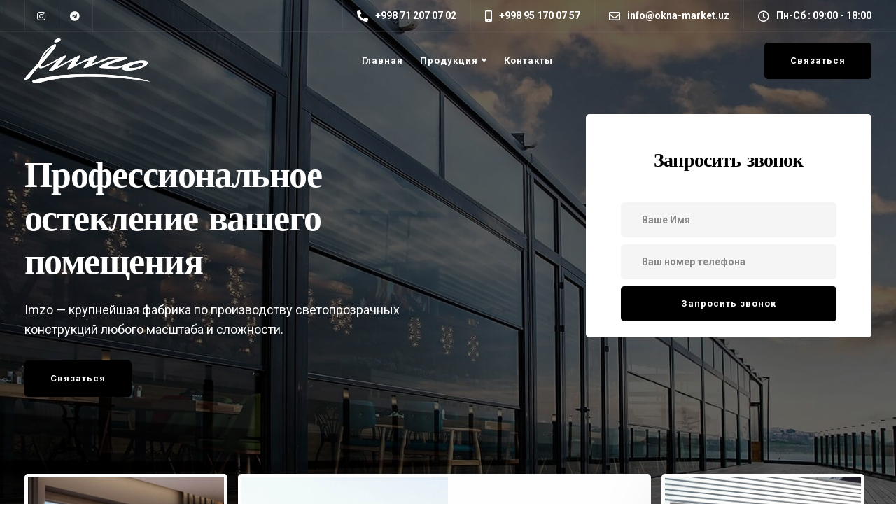

--- FILE ---
content_type: text/html; charset=UTF-8
request_url: https://okna-market.uz/
body_size: 30721
content:
<!DOCTYPE html>
<html lang="ru-RU">
   <head>
      <meta charset="UTF-8">
      <meta name="viewport" content="width=device-width, initial-scale=1">
      <link rel="profile" href="https://gmpg.org/xfn/11">
      <link rel="pingback" href="https://okna-market.uz/xmlrpc.php" />
      <title>Okna Market &#8211; Профессиональное остекление помещений, &#8211; окна, двери, раздвижные системы, ограждения и фасадные системы.</title>
<meta name='robots' content='max-image-preview:large, max-snippet:-1, max-video-preview:-1' />
<link rel="canonical" href="https://okna-market.uz/">
<meta property="og:title" content="Okna Market &#8211; Профессиональное остекление помещений, &#8211; окна, двери, раздвижные системы, ограждения и фасадные системы.">
<meta property="og:type" content="website">
<meta property="og:url" content="https://okna-market.uz/">
<meta property="og:locale" content="ru_RU">
<meta property="og:site_name" content="Okna Market">
<meta name="twitter:card" content="summary_large_image">
<link rel='dns-prefetch' href='//fonts.googleapis.com' />
<link rel='preconnect' href='https://fonts.gstatic.com' crossorigin />
<link rel="alternate" type="application/rss+xml" title="Okna Market &raquo; Лента" href="https://okna-market.uz/feed/" />
<link rel="alternate" type="application/rss+xml" title="Okna Market &raquo; Лента комментариев" href="https://okna-market.uz/comments/feed/" />
<link rel="alternate" title="oEmbed (JSON)" type="application/json+oembed" href="https://okna-market.uz/wp-json/oembed/1.0/embed?url=https%3A%2F%2Fokna-market.uz%2F" />
<link rel="alternate" title="oEmbed (XML)" type="text/xml+oembed" href="https://okna-market.uz/wp-json/oembed/1.0/embed?url=https%3A%2F%2Fokna-market.uz%2F&#038;format=xml" />
<style id='wp-img-auto-sizes-contain-inline-css'>
img:is([sizes=auto i],[sizes^="auto," i]){contain-intrinsic-size:3000px 1500px}
/*# sourceURL=wp-img-auto-sizes-contain-inline-css */
</style>
<link rel='stylesheet' id='bootstrap-css' href='https://okna-market.uz/wp-content/themes/ekko/core/assets/css/bootstrap.min.css?ver=3.8' media='all' />
<link rel='stylesheet' id='keydesign-style-css' href='https://okna-market.uz/wp-content/themes/ekko/style.css?ver=6.9' media='all' />
<link rel='stylesheet' id='child-style-css' href='https://okna-market.uz/wp-content/themes/ekko-child/style.css?ver=6.9' media='all' />
<style id='wp-emoji-styles-inline-css'>

	img.wp-smiley, img.emoji {
		display: inline !important;
		border: none !important;
		box-shadow: none !important;
		height: 1em !important;
		width: 1em !important;
		margin: 0 0.07em !important;
		vertical-align: -0.1em !important;
		background: none !important;
		padding: 0 !important;
	}
/*# sourceURL=wp-emoji-styles-inline-css */
</style>
<style id='wp-block-library-inline-css'>
:root{--wp-block-synced-color:#7a00df;--wp-block-synced-color--rgb:122,0,223;--wp-bound-block-color:var(--wp-block-synced-color);--wp-editor-canvas-background:#ddd;--wp-admin-theme-color:#007cba;--wp-admin-theme-color--rgb:0,124,186;--wp-admin-theme-color-darker-10:#006ba1;--wp-admin-theme-color-darker-10--rgb:0,107,160.5;--wp-admin-theme-color-darker-20:#005a87;--wp-admin-theme-color-darker-20--rgb:0,90,135;--wp-admin-border-width-focus:2px}@media (min-resolution:192dpi){:root{--wp-admin-border-width-focus:1.5px}}.wp-element-button{cursor:pointer}:root .has-very-light-gray-background-color{background-color:#eee}:root .has-very-dark-gray-background-color{background-color:#313131}:root .has-very-light-gray-color{color:#eee}:root .has-very-dark-gray-color{color:#313131}:root .has-vivid-green-cyan-to-vivid-cyan-blue-gradient-background{background:linear-gradient(135deg,#00d084,#0693e3)}:root .has-purple-crush-gradient-background{background:linear-gradient(135deg,#34e2e4,#4721fb 50%,#ab1dfe)}:root .has-hazy-dawn-gradient-background{background:linear-gradient(135deg,#faaca8,#dad0ec)}:root .has-subdued-olive-gradient-background{background:linear-gradient(135deg,#fafae1,#67a671)}:root .has-atomic-cream-gradient-background{background:linear-gradient(135deg,#fdd79a,#004a59)}:root .has-nightshade-gradient-background{background:linear-gradient(135deg,#330968,#31cdcf)}:root .has-midnight-gradient-background{background:linear-gradient(135deg,#020381,#2874fc)}:root{--wp--preset--font-size--normal:16px;--wp--preset--font-size--huge:42px}.has-regular-font-size{font-size:1em}.has-larger-font-size{font-size:2.625em}.has-normal-font-size{font-size:var(--wp--preset--font-size--normal)}.has-huge-font-size{font-size:var(--wp--preset--font-size--huge)}.has-text-align-center{text-align:center}.has-text-align-left{text-align:left}.has-text-align-right{text-align:right}.has-fit-text{white-space:nowrap!important}#end-resizable-editor-section{display:none}.aligncenter{clear:both}.items-justified-left{justify-content:flex-start}.items-justified-center{justify-content:center}.items-justified-right{justify-content:flex-end}.items-justified-space-between{justify-content:space-between}.screen-reader-text{border:0;clip-path:inset(50%);height:1px;margin:-1px;overflow:hidden;padding:0;position:absolute;width:1px;word-wrap:normal!important}.screen-reader-text:focus{background-color:#ddd;clip-path:none;color:#444;display:block;font-size:1em;height:auto;left:5px;line-height:normal;padding:15px 23px 14px;text-decoration:none;top:5px;width:auto;z-index:100000}html :where(.has-border-color){border-style:solid}html :where([style*=border-top-color]){border-top-style:solid}html :where([style*=border-right-color]){border-right-style:solid}html :where([style*=border-bottom-color]){border-bottom-style:solid}html :where([style*=border-left-color]){border-left-style:solid}html :where([style*=border-width]){border-style:solid}html :where([style*=border-top-width]){border-top-style:solid}html :where([style*=border-right-width]){border-right-style:solid}html :where([style*=border-bottom-width]){border-bottom-style:solid}html :where([style*=border-left-width]){border-left-style:solid}html :where(img[class*=wp-image-]){height:auto;max-width:100%}:where(figure){margin:0 0 1em}html :where(.is-position-sticky){--wp-admin--admin-bar--position-offset:var(--wp-admin--admin-bar--height,0px)}@media screen and (max-width:600px){html :where(.is-position-sticky){--wp-admin--admin-bar--position-offset:0px}}

/*# sourceURL=wp-block-library-inline-css */
</style><link rel='stylesheet' id='wc-blocks-style-css' href='https://okna-market.uz/wp-content/plugins/woocommerce/assets/client/blocks/wc-blocks.css?ver=wc-9.9.6' media='all' />
<style id='global-styles-inline-css'>
:root{--wp--preset--aspect-ratio--square: 1;--wp--preset--aspect-ratio--4-3: 4/3;--wp--preset--aspect-ratio--3-4: 3/4;--wp--preset--aspect-ratio--3-2: 3/2;--wp--preset--aspect-ratio--2-3: 2/3;--wp--preset--aspect-ratio--16-9: 16/9;--wp--preset--aspect-ratio--9-16: 9/16;--wp--preset--color--black: #000000;--wp--preset--color--cyan-bluish-gray: #abb8c3;--wp--preset--color--white: #ffffff;--wp--preset--color--pale-pink: #f78da7;--wp--preset--color--vivid-red: #cf2e2e;--wp--preset--color--luminous-vivid-orange: #ff6900;--wp--preset--color--luminous-vivid-amber: #fcb900;--wp--preset--color--light-green-cyan: #7bdcb5;--wp--preset--color--vivid-green-cyan: #00d084;--wp--preset--color--pale-cyan-blue: #8ed1fc;--wp--preset--color--vivid-cyan-blue: #0693e3;--wp--preset--color--vivid-purple: #9b51e0;--wp--preset--gradient--vivid-cyan-blue-to-vivid-purple: linear-gradient(135deg,rgb(6,147,227) 0%,rgb(155,81,224) 100%);--wp--preset--gradient--light-green-cyan-to-vivid-green-cyan: linear-gradient(135deg,rgb(122,220,180) 0%,rgb(0,208,130) 100%);--wp--preset--gradient--luminous-vivid-amber-to-luminous-vivid-orange: linear-gradient(135deg,rgb(252,185,0) 0%,rgb(255,105,0) 100%);--wp--preset--gradient--luminous-vivid-orange-to-vivid-red: linear-gradient(135deg,rgb(255,105,0) 0%,rgb(207,46,46) 100%);--wp--preset--gradient--very-light-gray-to-cyan-bluish-gray: linear-gradient(135deg,rgb(238,238,238) 0%,rgb(169,184,195) 100%);--wp--preset--gradient--cool-to-warm-spectrum: linear-gradient(135deg,rgb(74,234,220) 0%,rgb(151,120,209) 20%,rgb(207,42,186) 40%,rgb(238,44,130) 60%,rgb(251,105,98) 80%,rgb(254,248,76) 100%);--wp--preset--gradient--blush-light-purple: linear-gradient(135deg,rgb(255,206,236) 0%,rgb(152,150,240) 100%);--wp--preset--gradient--blush-bordeaux: linear-gradient(135deg,rgb(254,205,165) 0%,rgb(254,45,45) 50%,rgb(107,0,62) 100%);--wp--preset--gradient--luminous-dusk: linear-gradient(135deg,rgb(255,203,112) 0%,rgb(199,81,192) 50%,rgb(65,88,208) 100%);--wp--preset--gradient--pale-ocean: linear-gradient(135deg,rgb(255,245,203) 0%,rgb(182,227,212) 50%,rgb(51,167,181) 100%);--wp--preset--gradient--electric-grass: linear-gradient(135deg,rgb(202,248,128) 0%,rgb(113,206,126) 100%);--wp--preset--gradient--midnight: linear-gradient(135deg,rgb(2,3,129) 0%,rgb(40,116,252) 100%);--wp--preset--font-size--small: 13px;--wp--preset--font-size--medium: 20px;--wp--preset--font-size--large: 36px;--wp--preset--font-size--x-large: 42px;--wp--preset--spacing--20: 0.44rem;--wp--preset--spacing--30: 0.67rem;--wp--preset--spacing--40: 1rem;--wp--preset--spacing--50: 1.5rem;--wp--preset--spacing--60: 2.25rem;--wp--preset--spacing--70: 3.38rem;--wp--preset--spacing--80: 5.06rem;--wp--preset--shadow--natural: 6px 6px 9px rgba(0, 0, 0, 0.2);--wp--preset--shadow--deep: 12px 12px 50px rgba(0, 0, 0, 0.4);--wp--preset--shadow--sharp: 6px 6px 0px rgba(0, 0, 0, 0.2);--wp--preset--shadow--outlined: 6px 6px 0px -3px rgb(255, 255, 255), 6px 6px rgb(0, 0, 0);--wp--preset--shadow--crisp: 6px 6px 0px rgb(0, 0, 0);}:where(.is-layout-flex){gap: 0.5em;}:where(.is-layout-grid){gap: 0.5em;}body .is-layout-flex{display: flex;}.is-layout-flex{flex-wrap: wrap;align-items: center;}.is-layout-flex > :is(*, div){margin: 0;}body .is-layout-grid{display: grid;}.is-layout-grid > :is(*, div){margin: 0;}:where(.wp-block-columns.is-layout-flex){gap: 2em;}:where(.wp-block-columns.is-layout-grid){gap: 2em;}:where(.wp-block-post-template.is-layout-flex){gap: 1.25em;}:where(.wp-block-post-template.is-layout-grid){gap: 1.25em;}.has-black-color{color: var(--wp--preset--color--black) !important;}.has-cyan-bluish-gray-color{color: var(--wp--preset--color--cyan-bluish-gray) !important;}.has-white-color{color: var(--wp--preset--color--white) !important;}.has-pale-pink-color{color: var(--wp--preset--color--pale-pink) !important;}.has-vivid-red-color{color: var(--wp--preset--color--vivid-red) !important;}.has-luminous-vivid-orange-color{color: var(--wp--preset--color--luminous-vivid-orange) !important;}.has-luminous-vivid-amber-color{color: var(--wp--preset--color--luminous-vivid-amber) !important;}.has-light-green-cyan-color{color: var(--wp--preset--color--light-green-cyan) !important;}.has-vivid-green-cyan-color{color: var(--wp--preset--color--vivid-green-cyan) !important;}.has-pale-cyan-blue-color{color: var(--wp--preset--color--pale-cyan-blue) !important;}.has-vivid-cyan-blue-color{color: var(--wp--preset--color--vivid-cyan-blue) !important;}.has-vivid-purple-color{color: var(--wp--preset--color--vivid-purple) !important;}.has-black-background-color{background-color: var(--wp--preset--color--black) !important;}.has-cyan-bluish-gray-background-color{background-color: var(--wp--preset--color--cyan-bluish-gray) !important;}.has-white-background-color{background-color: var(--wp--preset--color--white) !important;}.has-pale-pink-background-color{background-color: var(--wp--preset--color--pale-pink) !important;}.has-vivid-red-background-color{background-color: var(--wp--preset--color--vivid-red) !important;}.has-luminous-vivid-orange-background-color{background-color: var(--wp--preset--color--luminous-vivid-orange) !important;}.has-luminous-vivid-amber-background-color{background-color: var(--wp--preset--color--luminous-vivid-amber) !important;}.has-light-green-cyan-background-color{background-color: var(--wp--preset--color--light-green-cyan) !important;}.has-vivid-green-cyan-background-color{background-color: var(--wp--preset--color--vivid-green-cyan) !important;}.has-pale-cyan-blue-background-color{background-color: var(--wp--preset--color--pale-cyan-blue) !important;}.has-vivid-cyan-blue-background-color{background-color: var(--wp--preset--color--vivid-cyan-blue) !important;}.has-vivid-purple-background-color{background-color: var(--wp--preset--color--vivid-purple) !important;}.has-black-border-color{border-color: var(--wp--preset--color--black) !important;}.has-cyan-bluish-gray-border-color{border-color: var(--wp--preset--color--cyan-bluish-gray) !important;}.has-white-border-color{border-color: var(--wp--preset--color--white) !important;}.has-pale-pink-border-color{border-color: var(--wp--preset--color--pale-pink) !important;}.has-vivid-red-border-color{border-color: var(--wp--preset--color--vivid-red) !important;}.has-luminous-vivid-orange-border-color{border-color: var(--wp--preset--color--luminous-vivid-orange) !important;}.has-luminous-vivid-amber-border-color{border-color: var(--wp--preset--color--luminous-vivid-amber) !important;}.has-light-green-cyan-border-color{border-color: var(--wp--preset--color--light-green-cyan) !important;}.has-vivid-green-cyan-border-color{border-color: var(--wp--preset--color--vivid-green-cyan) !important;}.has-pale-cyan-blue-border-color{border-color: var(--wp--preset--color--pale-cyan-blue) !important;}.has-vivid-cyan-blue-border-color{border-color: var(--wp--preset--color--vivid-cyan-blue) !important;}.has-vivid-purple-border-color{border-color: var(--wp--preset--color--vivid-purple) !important;}.has-vivid-cyan-blue-to-vivid-purple-gradient-background{background: var(--wp--preset--gradient--vivid-cyan-blue-to-vivid-purple) !important;}.has-light-green-cyan-to-vivid-green-cyan-gradient-background{background: var(--wp--preset--gradient--light-green-cyan-to-vivid-green-cyan) !important;}.has-luminous-vivid-amber-to-luminous-vivid-orange-gradient-background{background: var(--wp--preset--gradient--luminous-vivid-amber-to-luminous-vivid-orange) !important;}.has-luminous-vivid-orange-to-vivid-red-gradient-background{background: var(--wp--preset--gradient--luminous-vivid-orange-to-vivid-red) !important;}.has-very-light-gray-to-cyan-bluish-gray-gradient-background{background: var(--wp--preset--gradient--very-light-gray-to-cyan-bluish-gray) !important;}.has-cool-to-warm-spectrum-gradient-background{background: var(--wp--preset--gradient--cool-to-warm-spectrum) !important;}.has-blush-light-purple-gradient-background{background: var(--wp--preset--gradient--blush-light-purple) !important;}.has-blush-bordeaux-gradient-background{background: var(--wp--preset--gradient--blush-bordeaux) !important;}.has-luminous-dusk-gradient-background{background: var(--wp--preset--gradient--luminous-dusk) !important;}.has-pale-ocean-gradient-background{background: var(--wp--preset--gradient--pale-ocean) !important;}.has-electric-grass-gradient-background{background: var(--wp--preset--gradient--electric-grass) !important;}.has-midnight-gradient-background{background: var(--wp--preset--gradient--midnight) !important;}.has-small-font-size{font-size: var(--wp--preset--font-size--small) !important;}.has-medium-font-size{font-size: var(--wp--preset--font-size--medium) !important;}.has-large-font-size{font-size: var(--wp--preset--font-size--large) !important;}.has-x-large-font-size{font-size: var(--wp--preset--font-size--x-large) !important;}
/*# sourceURL=global-styles-inline-css */
</style>

<style id='classic-theme-styles-inline-css'>
/*! This file is auto-generated */
.wp-block-button__link{color:#fff;background-color:#32373c;border-radius:9999px;box-shadow:none;text-decoration:none;padding:calc(.667em + 2px) calc(1.333em + 2px);font-size:1.125em}.wp-block-file__button{background:#32373c;color:#fff;text-decoration:none}
/*# sourceURL=/wp-includes/css/classic-themes.min.css */
</style>
<link rel='stylesheet' id='contact-form-7-css' href='https://okna-market.uz/wp-content/plugins/contact-form-7/includes/css/styles.css?ver=6.1' media='all' />
<link rel='stylesheet' id='kd-addon-style-css' href='https://okna-market.uz/wp-content/plugins/keydesign-addon/assets/css/kd_vc_front.css?ver=6.9' media='all' />
<style id='kd-addon-style-inline-css'>
.tt_button.second-style .iconita,#single-page #comments input[type="submit"]:hover,.tt_button.tt_secondary_button,.tt_button.tt_secondary_button .iconita,.team-carousel .owl-item .team-member.design-creative .team-socials a,.format-quote .entry-wrapper:before,.blog-single-title a:hover,.upper-footer i:hover,.wpb-js-composer .vc_tta-container .vc_tta-tabs.vc_tta-tabs-position-left .vc_tta-tab a:hover,.wpb-js-composer .vc_tta-container .vc_tta-tabs.vc_tta-tabs-position-left .vc_tta-tab.vc_active a,.wpb-js-composer .vc_tta-container .vc_tta-tabs.vc_tta-tabs-position-right .vc_tta-tab a:hover,.wpb-js-composer .vc_tta-container .vc_tta-tabs.vc_tta-tabs-position-right .vc_tta-tab.vc_active a,footer.underline-effect .textwidget a:hover,.kd-price-block .pb-price,.team-member.design-classic .kd-team-contact a:hover,#commentform #submit:hover,.kd-panel-subtitle ul>li:before,.kd-panel-subtitle ol>li:before,.tab-text-container ul>li:before,.side-content-text ul>li:before,.wpb_text_column ul>li:before,.modal-content-contact .redux-social-media-list i:hover,.related-content .portfolio .post-link:hover,.related-content .portfolio h5 a:hover,#posts-content .post-link:hover,.team-member.design-classic .team-socials .fab,.vc_grid-item-mini .blog-detailed-grid .vc_gitem-post-data.vc_gitem-post-data-source-post_date p:before,.vc_grid-item-mini .blog-detailed-grid .vc_gitem-post-data.vc_gitem-post-data-source-post_date div:before,#posts-content.blog-detailed-grid .entry-meta a:hover,.woocommerce div.product .woocommerce-tabs ul.tabs li.active a,.woocommerce div.product .woocommerce-tabs ul.tabs li a:hover,.large-counter .kd_counter_units,.footer_widget .redux-social-media-list i,.woocommerce ul.products li.product .categories a:hover,#single-page .bbp-login-form .user-submit:hover,.woocommerce-page ul.products li.product.woo-minimal-style .button,.woocommerce-page ul.products li.product.woo-minimal-style .added_to_cart,.menubar #main-menu .navbar-nav .mega-menu.menu-item-has-children .dropdown:hover > a,.key-icon-box .ib-link a,.footer-bar .footer-nav-menu ul li a:hover,#popup-modal .close:hover,body.maintenance-mode .container h2,.wpb-js-composer .vc_tta-container .vc_tta.vc_tta-style-classic.vc_tta-tabs-position-top .vc_tta-tabs-container .vc_tta-tabs-list li.vc_active a,.wpb-js-composer .vc_tta-container .vc_tta.vc_tta-style-classic.vc_tta-tabs-position-top .vc_tta-tabs-container .vc_tta-tabs-list li a:hover,blockquote:before,.feature-sections-wrapper .feature-sections-tabs .nav-tabs a:hover i,.feature-sections-wrapper .feature-sections-tabs .nav-tabs li.active a i,.woocommerce nav.woocommerce-pagination ul li a:hover,.port-prev.tt_button,.port-next.tt_button,.upper-footer .socials-widget a:hover .fa,.woocommerce .woocommerce-form-login .button:hover,.footer_widget ul a:hover,.side-content-text ul li:before,span.bbp-admin-links a:hover,#bbpress-forums #bbp-single-user-details #bbp-user-navigation a:hover,.vc_grid-item-mini .vc_gitem-post-data.vc_gitem-post-data-source-post_date div:before,.vc_grid-item-mini .vc_gitem-post-data.vc_gitem-post-data-source-post_author a:before,.vc_grid-item-mini .blog-detailed-grid .vc_btn3-container:hover a,.feature-sections-wrapper .feature-sections-tabs .nav-tabs a:hover,.topbar-lang-switcher ul li a:hover span,.feature-sections-wrapper .feature-sections-tabs .nav-tabs li.active a,div.bbp-breadcrumb a:hover,#bbpress-forums div.bbp-topic-author a.bbp-author-name,#bbpress-forums div.bbp-reply-author a.bbp-author-name,.kd_pie_chart .kd-piechart-icon,.row .vc_toggle_size_md.vc_toggle_simple .vc_toggle_title:hover h4,.row .vc_toggle_size_md.vc_toggle_default .vc_toggle_title:hover h4,.woocommerce .checkout_coupon .button:hover:hover,.woocommerce-page #payment #place_order:hover,.team-member.design-minimal .team-socials a,.woocommerce-cart #single-page table.cart .button:hover,.woocommerce-cart #single-page table.cart .actions .button:hover,.wpb-js-composer .vc_tta-container .vc_tta-color-white.vc_tta-style-modern .vc_tta-tab.vc_active a,.team-member.design-two:hover .team-socials .fab:hover,.team-member.design-two .team-socials .fab:hover,#single-page .return-to-shop a:hover,.woocommerce-error a,.woocommerce-info a,.woocommerce-message a,.woocommerce-cart .wc-proceed-to-checkout a.checkout-button:hover,.navbar-nav li.dropdown:hover .dropdown-menu:hover li a:hover,.woocommerce ul.products li.product h2:hover,.keydesign-cart .buttons .btn,.woocommerce .keydesign-cart .buttons .btn,.woocommerce #payment #place_order:hover,.woocommerce-page #payment #place_order:hover,.portfolio-meta.share-meta .fa:hover,.woocommerce-account #single-page .woocommerce-Button:hover,.woocommerce #respond input#submit:hover,.woocommerce-page ul.products li.product.woo-minimal-style .button:hover,.woocommerce-page ul.products li.product.woo-minimal-style .added_to_cart:hover,.blog_widget ul li a:hover,#posts-content .entry-meta a:hover,.woocommerce a.button:hover,.keydesign-cart:hover .cart-icon,#comments input[type="submit"],.search-submit:hover,.blog-single-content .tags a,.lower-footer a:hover,#posts-content .post .blog-single-title a:hover,#posts-content.blog-minimal-list .blog-single-title a:hover,#posts-content.blog-img-left-list .blog-single-title a:hover,.socials-widget a:hover .fa,.socials-widget a:hover,#customizer .ekko-tooltip,.footer_widget .menu li a:hover,.row .vc_toggle_size_md.vc_toggle_simple .vc_toggle_title:hover h4,#single-page .single-page-content .widget ul li a:hover,#comments .reply a:hover,#comments .comment-meta a:hover,#kd-slider .secondary_slider,#single-page .single-page-content .widget ul li.current-menu-item a,.team-socials .fa:hover,#posts-content .post .tt_button:hover .fa,#posts-content .post .tt_button:hover,.topbar-socials a:hover .fa,.pricing .pricing-price,.pricing-table .tt_button,.topbar-phone .iconsmind-Telephone ,.topbar-email .iconsmind-Mail,.modal-content-contact .key-icon-box .service-heading a:hover,.pricing-table.active .tt_button:hover,.footer-business-content a:hover,.vc_grid-item-mini .vc_gitem-zone .vc_btn3.vc_btn3-style-custom,.star-rating span,.es-accordion .es-heading h4 a:hover,.keydesign-cart ul.product_list_widget .cart-item:hover,.woocommerce .keydesign-cart ul.product_list_widget .cart-item:hover,#customizer .options a:hover i,.woocommerce .price_slider_wrapper .price_slider_amount .button,#customizer .options a:hover,#single-page input[type="submit"]:hover,#posts-content .post input[type="submit"]:hover,.active .pricing-option i,#comments .reply a:hover,.meta-content .tags a:hover,.navigation.pagination .next,.woocommerce-cart#single-page table.cart .product-name a:hover,.navigation.pagination .prev,.product_meta a:hover,.tags a:hover,.tagcloud a:hover,.tt_button.second-style,.lower-footer .pull-right a:hover,.woocommerce-review-link:hover,.section .wpcf7-mail-sent-ok,.blog-header-form .wpcf7-mail-sent-ok,.upper-footer .modal-menu-item,.video-socials a:hover .fa,.kd_pie_chart .pc-link a:hover,.vc_grid-item-mini .vc_gitem_row .vc_gitem-col h4:hover,.fa,.far,.fas,.fab,.wpcf7 .wpcf7-submit:hover,.contact .wpcf7-response-output,.video-bg .secondary-button:hover,#headerbg li a.active,#headerbg li a.active:hover,.footer-nav a:hover ,.wpb_wrapper .menu a:hover ,.text-danger,.blog_widget ul li a:before,.pricing i,.content-area .vc_grid .vc_gitem-zone-c .vc_general,code,#single-page .single-page-content ul li:before,.subscribe-form header .wpcf7-submit,#posts-content .page-content ul li:before,.chart-content .nc-icon-outline,.chart,.row .vc_custom_heading a:hover,.secondary-button-inverse,.primary-button.button-inverse:hover,.primary-button,a,.kd-process-steps .pss-step-number span,.navbar-default .navbar-nav > .active > a,.pss-link a:hover,.kd_number_string,.featured_content_parent .active-elem h4,.contact-map-container .toggle-map:hover .fa,.contact-map-container .toggle-map:hover,.testimonials.slider .tt-container:before,.tt_button:hover,div.wpforms-container-full .wpforms-form input[type=submit]:hover,div.wpforms-container-full .wpforms-form button[type=submit]:hover,.nc-icon-outline,.phb-simple-link:hover,.content-area .vc_grid-item-mini:hover .vc_gitem-zone-c .vc_gitem_row .vc_gitem-col h4,.woocommerce ul.products li.product h3:hover,.wpb_text_column ol>li:before,.wpb_text_column ul>li:before,.key-icon-box .ib-link a:hover,.features-tabs .tab-controls li a:hover,.features-tabs.tab-img-fullwidth li.active a,.wp-block-button .wp-block-button__link:hover,.wp-block-archives li a:hover,.wp-block-categories.wp-block-categories-list li a:hover,.cb-container .cb-img-area i,.kd-counter-icon i,.features-tabs .tab-controls li i,.key-icon-box i,.business-info-wrapper .toggle-map-info,.process-icon i,.kd-progress-icon i,.footer_widget ul.redux-social-media-list li i:hover,.side-content-wrapper i.section-icon,.menu-item-badge {color: #000000;}.navbar.navbar-default.navbar-shrink .menubar .navbar-nav .active > a,.navbar.navbar-default .menubar .navbar-nav .active > a {color: #000000!important;}.play-btn-primary-color .play-video:hover,.play-btn-primary-color .play-video,.play-btn-primary-color.play-video:hover,.play-btn-primary-color.play-video,.search .search-form .search-field,.feature-sections-wrapper .feature-sections-tabs .nav-tabs li.active a,.blog_widget .woocommerce-product-search .search-field,.features-tabs.tab-img-fullwidth li.active a,.pricing-table.active,.key-icon-box:hover .ib-wrapper,.cb-container:hover,.modal-content-inner .wpcf7-not-valid-tip,.section .wpcf7-mail-sent-ok,.toggle-map-info:hover,.blog-header-form .wpcf7-mail-sent-ok,.blog-header-form .wpcf7-not-valid-tip,.section .wpcf7-not-valid-tip,.kd-side-panel .wpcf7-not-valid-tip,.kd-process-steps.process-checkbox-template .pss-item:before,.kd-process-steps.process-checkbox-template,.kd-separator,.kd-separator .kd-separator-line {border-color: #000000;}.pricing .pricing-price.sale-yes .pt-normal-price:after,.woocommerce .single_variation_wrap button.button.alt.disabled,.video-modal .modal-content .close:hover,#single-page .bbp-login-form .user-submit,.bbpress #user-submit,.gform_wrapper .gform_footer input.button,.gform_wrapper .gform_footer input[type=submit],input[type="button"].ninja-forms-field,.modal-content-inner .wpcf7-submit:hover,.searchform #searchsubmit,#kd-slider,.kd-contact-form.light_background .wpcf7 .wpcf7-submit,.footer-newsletter-form .wpcf7 .wpcf7-submit,.kd_progressbarfill,.phone-wrapper,.wpb_wrapper #loginform .button,.woocommerce input.button,.email-wrapper,.woocommerce ul.products li.product .added_to_cart:hover,.footer-business-info.footer-socials a:hover,.parallax.with-overlay:after,.content-area .vc_grid-filter>.vc_grid-filter-item span:after,.tt_button.tt_secondary_button:hover,.pricing-table .tt_button:hover,.modal-content-inner .wpcf7-not-valid-tip,.kd-side-panel .wpcf7-not-valid-tip,.tt_button.second-style:hover,.pricing-table.active .tt_button,#customizer .screenshot a,.heading-separator,.blog-header-form .wpcf7-not-valid-tip,.section .wpcf7-not-valid-tip,.port-prev.tt_button:hover,.port-next.tt_button:hover,.owl-buttons div:hover,.row .vc_toggle_default .vc_toggle_icon,.row .vc_toggle_default .vc_toggle_icon::after,.row .vc_toggle_default .vc_toggle_icon::before,.woocommerce #respond input#submit,.woocommerce a.button,.upper-footer .modal-menu-item:hover,.contact-map-container .toggle-map,.portfolio-item .portfolio-content,.tt_button,#wrapper .vc_grid-btn-load_more .vc_general,.owl-dot span,.woocommerce a.remove:hover,.pricing .secondary-button.secondary-button-inverse:hover,.with-overlay .parallax-overlay,.secondary-button.secondary-button-inverse:hover,.secondary-button,#kd-slider .bullet-bar.tparrows,.primary-button.button-inverse,#posts-content .post input[type="submit"],.btn-xl,.with-overlay,.vc_grid-item-mini .vc_gitem-zone .vc_btn3.vc_btn3-style-custom:hover,.woocommerce .price_slider_wrapper .ui-slider-horizontal .ui-slider-range,.separator,.woocommerce button.button,.cb-container.cb_main_color:hover,.keydesign-cart .buttons .btn:hover,.woocommerce .keydesign-cart .buttons .btn:hover,.woocommerce ul.products li.product .button:hover,#single-page #comments input[type="submit"]:hover,.contact-map-container .toggle-map:hover,.wpcf7 .wpcf7-submit:hover,.owl-dot span,.features-tabs .tab.active,.pricing-table.DetailedStyle.active .pricing-title .pricing-title-content,.content-area .vc_grid .vc-gitem-zone-height-mode-auto.vc_gitem-zone.vc_gitem-zone-a:before,.row .vc_toggle_simple .vc_toggle_title:hover .vc_toggle_icon::after,.row .vc_toggle_simple .vc_toggle_title:hover .vc_toggle_icon::before,.wpcf7 .wpcf7-submit,.navigation.pagination .next:hover,#single-page .vc_col-sm-3 .wpcf7 .wpcf7-submit,.spinner:before,.toggle-map-info:hover,.content-area .vc_grid .vc_gitem-zone-c .vc_general:hover,.content-area .vc_grid-item-mini .vc_gitem-animate-fadeIn .vc_gitem-zone.vc_gitem-zone-a:before,.keydesign-cart .badge,.tags a:after,.tagcloud a:after,div.wpcf7 .wpcf7-form .ajax-loader,#bbp_search_submit,div.wpforms-container-full .wpforms-form input[type=submit],div.wpforms-container-full .wpforms-form button[type=submit],.comparison-pricing-table .vc_custom_heading.active,.comparison-pricing-table .pricing-row.active,#commentform #submit,footer.underline-effect .textwidget a:after,footer.underline-effect .navbar-footer li a:after,footer.underline-effect .footer_widget .menu li a:after,#main-menu.underline-effect .navbar-nav .mega-menu .dropdown-menu .menu-item a:after,#main-menu.underline-effect .navbar-nav .menu-item .dropdown-menu .menu-item a:after,.kd-process-steps.process-checkbox-template .pss-step-number span:before,.kd-process-steps.process-checkbox-template .pss-step-number:before,.kd-process-steps.process-checkbox-template .pss-item:before,.blog-page-numbers li.active a,.woocommerce nav.woocommerce-pagination ul li span.current,.woocommerce span.onsale,.kd-price-switch input:checked + .price-slider,.team-member.design-classic .kd-team-contact .kd-team-email:before,.team-member.design-classic .kd-team-contact .kd-team-phone:before,.team-member.design-creative .team-image:before,.team-member.design-creative .team-content-hover:before,.testimonials.slider.with-image .tt-content .tt-container,.ib-hover-2.key-icon-box:hover .ib-wrapper,#main-menu.background-dropdown-effect .navbar-nav .menu-item-has-children .dropdown-menu a:hover,.team-member.design-classic .team-socials a:after,.woocommerce .price_slider_wrapper .ui-slider .ui-slider-handle,.navigation.pagination .prev:hover,.kd-panel-phone:after,.kd-panel-email:after,.kd-panel-social-list .redux-social-media-list a:after,footer.underline-effect .footer_widget ul li.cat-item a:after,.play-btn-primary-color .play-video,.wp-block-button__link,.cd-handle,.timeline-item-wrapper.full-link-card .timeline-full-link:hover,.timeline-item-wrapper.full-link-card:hover + .timeline-item-arrow + .timeline-item-point {background-color: #000000;}.menu-item-badge {background-color: #0000001f;}#single-page .bbp-login-form .user-submit,#single-page #comments input[type="submit"]:hover,.navigation.pagination .next,.navigation.pagination .prev,.upper-footer .modal-menu-item,.wpcf7 .wpcf7-submit:hover,.tt_button,#wrapper .vc_grid-btn-load_more .vc_general,div.wpforms-container-full .wpforms-form input[type=submit]:hover,div.wpforms-container-full .wpforms-form button[type=submit]:hover,.navigation.pagination .next,.navigation.pagination .prev,.woocommerce ul.products li.product .button:hover,.woocommerce .price_slider_wrapper .ui-slider .ui-slider-handle,.pricing.active,.vc_grid-item-mini .vc_gitem-zone .vc_btn3.vc_btn3-style-custom,.primary-button.button-inverse:hover,.primary-button.button-inverse,.keydesign-cart .buttons .btn,.woocommerce .keydesign-cart .buttons .btn,.wpcf7 .wpcf7-submit,.wpb_wrapper #loginform .button,.owl-buttons div:hover,.woocommerce button.button,.woocommerce a.button,.content-area .vc_grid .vc_gitem-zone-c .vc_general,#commentform #submit,div.wpforms-container-full .wpforms-form input[type=submit],div.wpforms-container-full .wpforms-form button[type=submit],.wp-block-button__link,#posts-content .post input[type="submit"],.woocommerce ul.products li.product .added_to_cart,.woocommerce input.button,.owl-dot.active span,.owl-dot:hover span {border: 2px solid #000000;}div.wpcf7 .wpcf7-form .ajax-loader {border: 5px solid #000000;}.blog_widget .woocommerce-product-search .search-field,.blog_widget .search-form .search-field,.page-404 .tt_button,#wrapper .widget-title,.blockquote-reverse,.testimonials.slider.owl-dot.active span,.tags a:hover,.tagcloud a:hover,.contact-map-container .toggle-map:hover,.navigation.pagination .next:hover,.navigation.pagination .prev:hover,.contact .wpcf7-response-output,.video-bg .secondary-button,#single-page .single-page-content .widget .widgettitle,.image-bg .secondary-button,.contact .wpcf7-form-control-wrap textarea.wpcf7-form-control:focus,.contact .wpcf7-form-control-wrap input.wpcf7-form-control:focus,.team-member-down:hover .triangle,.team-member:hover .triangle,.comparison-pricing-table .vc_custom_heading.active,.comparison-pricing-table .pricing-row.active,.features-tabs .tab.active:after,.tabs-image-left.features-tabs .tab.active:after,.secondary-button-inverse,.kd-process-steps.process-number-template ul li:hover,.wpb-js-composer .vc_tta-container .vc_tta.vc_tta-style-classic.vc_tta-tabs-position-top .vc_tta-tabs-container .vc_tta-tabs-list li.vc_active a,.vc_separator .vc_sep_holder .vc_sep_line,.timeline-item-wrapper.full-link-card:hover + .timeline-item-arrow {border-color: #000000;}.wpb-js-composer .vc_tta-container .vc_tta-tabs.vc_tta-tabs-position-left .vc_tta-tab.vc_active a,.wpb-js-composer .vc_tta-container .vc_tta-tabs.vc_tta-tabs-position-right .vc_tta-tab.vc_active a,.wpb-js-composer .vc_tta-container .vc_tta-tabs.vc_tta-tabs-position-left .vc_tta-tab.vc_active,.wpb-js-composer .vc_tta-container .vc_tta-tabs.vc_tta-tabs-position-right .vc_tta-tab.vc_active {border-bottom-color: #000000;}.wpb-js-composer .vc_tta-container.vc_tta-tabs.vc_tta-tabs-position-left .vc_tta-tab:before {border-right: 9px solid #000000;}.wpb-js-composer .vc_tta-container .vc_tta.vc_tta-style-classic.vc_tta-tabs-position-top .vc_tta-tabs-container .vc_tta-tabs-list li:before {border-top: 9px solid #000000;}#wrapper .vc_grid-btn-load_more .vc_general:hover,.tt_button.btn_secondary_color.tt_secondary_button:hover,.tt_button.btn_secondary_color,#wrapper.btn-hover-2 .wpcf7 .wpcf7-submit:hover,.btn-hover-2 #commentform #submit:hover,.btn-hover-2 .kd-panel-contact .wpcf7-submit:hover,.play-btn-secondary-color .play-video {background-color: #0A0202;}.tt_button.btn_secondary_color.tt_secondary_button .iconita,.tt_button.btn_secondary_color.tt_secondary_button,.tt_button.btn_secondary_color:hover {color: #0A0202;}.tt_button.btn_secondary_color {border: 2px solid #0A0202;}#wrapper .vc_grid-btn-load_more .vc_general:hover,.play-btn-secondary-color .play-video:hover,.play-btn-secondary-color .play-video,.play-btn-secondary-color.play-video:hover,.play-btn-secondary-color.play-video,#wrapper.btn-hover-2 .wpcf7 .wpcf7-submit:hover,.btn-hover-2 #commentform #submit:hover,.btn-hover-2 .kd-panel-contact .wpcf7-submit:hover {border-color: #0A0202;}h1,h2,h3,h4,h5,.wp-block-search .wp-block-search__label,.kd_progress_bar .kd_progb_head .kd-progb-title h4,.es-accordion .es-heading h4 a,.wpb-js-composer .vc_tta-color-white.vc_tta-style-modern .vc_tta-tab>a:hover,#comments .fn,#comments .fn a,.portfolio-block h4,.rw-author-details h4,.testimonials.slider .author,.vc_grid-item-mini .vc_gitem_row .vc_gitem-col h4,.team-content h5,.key-icon-box .service-heading,.post a:hover,.kd_pie_chart .kd_pc_title,.kd_pie_chart .pc-link a,.testimonials .tt-content h4,.kd-photobox .phb-content h4,.kd-process-steps .pss-text-area h4,.widget-title,.kd-promobox .prb-content h4,.bp-content h4,.reply-title,.product_meta,.blog-header .section-heading,.tcards-title,.tcards_header .tcards-name,.woocommerce-result-count,.pss-link a,.navbar-default .nav li a,.logged-in .navbar-nav a,.navbar-nav .menu-item a,.woocommerce table.shop_attributes th,.portfolio-block strong,.keydesign-cart .nc-icon-outline-cart,.portfolio-meta.share-meta .fa,.subscribe input[type="submit"],.es-accordion .es-speaker-container .es-speaker-name,.pricing-title,.woocommerce-cart#single-page table.cart .product-name a,.wpb-js-composer .vc_tta-container .vc_tta-color-white.vc_tta-style-modern .vc_tta-tab>a,.rw_rating .rw-title,.group_table .label,.cb-container.cb_transparent_color:hover .cb-heading,.app-gallery .ag-section-desc h4,.single-post .wpb_text_column strong,.owl-buttons div,#single-page .single-page-content .widget ul li a,.modal-content-contact .key-icon-box .service-heading a,.woocommerce-ordering select,.woocommerce div.product .woocommerce-tabs .panel #reply-title,.page-404 .section-subheading,.showcoupon:hover,.pricing-table .pricing-img i,.navbar-default .navbar-nav > li > a:hover,.testimonials.slider.with-image .tt-container h6,.socials-widget a:hover .fa,.socials-widget a:hover,.owl-nav div,#comments label,.author-box-wrapper .author-name h6,.keydesign-cart .empty-cart,.play-video:hover .fa-play,.author-website,.post-link:hover,#comments .reply a:hover,.author-desc-wrapper a:hover,.blog-single-content .tags a:hover,.woocommerce #coupon_code,.woocommerce .quantity .qty,.kd-price-block .pb-content-wrap .pb-pricing-wrap,.blog-single-title a,.topbar-phone a:hover,.topbar-email a:hover,.topbar #menu-topbar-menu li a:hover,.navbar-topbar li a:hover,.fa.toggle-search:hover,.business-info-header i,.tt_secondary_button.tt_third_button:hover,.tt_secondary_button.tt_third_button:hover .fa,.keydesign-cart .subtotal,#single-page p.cart-empty,blockquote cite,.cta-icon i,.pricing .pricing-option strong,.pricing-table.DetailedStyle .pricing .pricing-price,body.maintenance-mode .countdown,.mobile-cart .keydesign-cart,body.woocommerce-page .entry-header .section-heading,.feature-sections-wrapper .feature-sections-tabs .nav-tabs a,.team-member.design-minimal .team-socials a:hover,.content-area .vc_grid-filter>.vc_grid-filter-item:hover>span,.key-icon-box .ib-link a:hover,.rw-link a:hover,.tcards-link a:hover,.team-link a:hover,.feature-sections-wrapper .side-content-wrapper .simple-link:hover,.woocommerce ul.products li.product .price,.woocommerce-page ul.products li.product.woo-minimal-style:hover .button:hover,.breadcrumbs,.kd_pie_chart .pc_percent_container,.product_meta a:hover,.modal-content-contact .key-icon-box.icon-left.icon-default .fa,.navbar-default .nav:hover > li.dropdown:hover > a,.menubar #main-menu .navbar-nav .mega-menu.menu-item-has-children .dropdown > a,#posts-content.blog-detailed-grid .entry-meta a,.woocommerce nav.woocommerce-pagination ul li a,.content-area .vc_grid-filter>.vc_grid-filter-item.vc_active>span,.feature-sections-wrapper .feature-sections-tabs .nav-tabs a i,.vc_toggle_simple .vc_toggle_title .vc_toggle_icon::after,.vc_toggle_simple .vc_toggle_title .vc_toggle_icon::before,.testimonials .tt-content .content,.es-accordion .es-time,.es-accordion .es-time i,.related-content .portfolio .post-link,.phb-simple-link,.ps-secondary-variant,.ps-default-variant,.vc_custom_heading.post-link,#posts-content .post-link,.kd-price-block .pb-content-wrap h5 a {color: #000000;}.ib-link.iconbox-main-color a:hover{color: #000000 !important;}.vc_toggle.vc_toggle_default .vc_toggle_icon,.row .vc_toggle_size_md.vc_toggle_default .vc_toggle_title .vc_toggle_icon:before,.row .vc_toggle_size_md.vc_toggle_default .vc_toggle_title .vc_toggle_icon:after,.searchform #searchsubmit:hover {background-color: #000000;}.menubar #main-menu .navbar-nav .mega-menu.menu-item-has-children .dropdown > a {color: #000000 !important;}.navbar-default .navbar-toggle .icon-bar,.navbar-toggle .icon-bar:before,.navbar-toggle .icon-bar:after {background-color: #000000;}.kd-contact-form.light_background .wpcf7 .wpcf7-submit:hover {background-color: #000000 !important;}.kd_counter_number:after {background-color: #6d6d6d;}.testimonials.slider .owl-dot:hover span {border-color: #000000;}.cb-container.cb_transparent_color:hover .cb-text-area p {color: #6d6d6d;}.wpcf7 .wpcf7-text::-webkit-input-placeholder { color: #000000; }.wpcf7 .wpcf7-text::-moz-placeholder { color: #000000; }.wpcf7 .wpcf7-text:-ms-input-placeholder { color: #000000; }.wpcf7-form-control-wrap .wpcf7-textarea::-webkit-input-placeholder { color: #000000; }.wpcf7-form-control-wrap .wpcf7-textarea::-moz-placeholder {color: #000000; }.wpcf7-form-control-wrap .wpcf7-textarea:-ms-input-placeholder {color: #000000; }.footer-newsletter-form .wpcf7-form .wpcf7-email,.footer-business-info.footer-socials a,.upper-footer {background-color: #0A0A0A;}.upper-footer {border-color: #0A0A0A;}.footer-business-info,.lower-footer {background-color: #0A0A0A;}.lower-footer,.upper-footer,.upper-footer .socials-widget .fa,.footer_widget p {color: #CECECE;}.upper-footer i,.upper-footer .widget-title,.upper-footer .modal-menu-item,.footer_widget ul.redux-social-media-list li i {color: #FFFFFF;}.upper-footer .widget-title,.upper-footer #wp-calendar caption,.footer_widget .menu li a,.lower-footer ul li.cat-item a,.footer-nav-menu .navbar-footer li a,.lower-footer span,.lower-footer a {font-weight: 700;font-size: 13px;letter-spacing: 1px;}.transparent-navigation .navbar.navbar-default.navbar-shrink .topbar-lang-switcher ul:not(:hover) li a,.transparent-navigation .navbar.navbar-default.navbar-shrink .topbar-search .fa.toggle-search,.transparent-navigation .navbar.navbar-default.navbar-shrink #menu-topbar-menu li a,.transparent-navigation .navbar.navbar-default.navbar-shrink .navbar-topbar li a,.transparent-navigation .navbar.navbar-default.navbar-shrink .topbar-phone .iconsmind-Telephone,.transparent-navigation .navbar.navbar-default.navbar-shrink .topbar-email .iconsmind-Mail,.transparent-navigation .navbar.navbar-default.navbar-shrink .topbar-phone a,.transparent-navigation .navbar.navbar-default.navbar-shrink .topbar-email a,.transparent-navigation .navbar.navbar-default.navbar-shrink .topbar-contact .fa,.topbar-lang-switcher ul li a,.cart-icon-container,.topbar-lang-switcher,.topbar-menu,.topbar-extra-content .topbar-search,.topbar-extra-content .fa.toggle-search,.topbar-phone .iconsmind-Telephone,.topbar-email .iconsmind-Mail,.topbar .redux-social-media-list a .fab,.navbar.navbar-default .topbar-contact i,.navbar.navbar-default .topbar-phone a,.navbar.navbar-default .topbar-email a,.navbar.navbar-default .topbar-opening-hours,.transparent-navigation .navbar.navbar-default.navbar-shrink .topbar-opening-hours {color: #000000 !important;}.topbar-extra-content .keydesign-cart svg {fill: #000000 !important;}.topbar-lang-switcher ul li a:hover span,.topbar-search .fa.toggle-search:hover,#menu-topbar-menu a:hover,.topbar .redux-social-media-list a:hover .fab,.navbar-topbar a:hover,.transparent-navigation #menu-topbar-menu li a:hover,.transparent-navigation .navbar.navbar-default .topbar-phone a:hover,.transparent-navigation .navbar.navbar-default .topbar-email a:hover,.navbar.navbar-default .topbar-phone a:hover,.navbar.navbar-default .topbar-email a:hover {color: #D92626 !important;}.navbar.navbar-default.contained .container,.navbar.navbar-default .menubar,.navbar.navbar-default.navbar-shrink.fixed-menu,.keydesign-cart .keydesign-cart-dropdown,.navbar.navbar-default .dropdown-menu,#main-menu .navbar-nav .mega-menu > .dropdown-menu:before {background-color: #FFFFFF !important;}.keydesign-cart .keydesign-cart-dropdown,#main-menu .navbar-nav.navbar-shrink .menu-item-has-children .dropdown-menu,.navbar-nav.navbar-shrink .menu-item-has-children .dropdown-menu,.navbar.navbar-default.navbar-shrink .keydesign-cart .keydesign-cart-dropdown,.navbar.navbar-default.navbar-shrink .dropdown-menu,.navbar.navbar-default.navbar-shrink.contained .container,body:not(.transparent-navigation) .navbar.navbar-default.contained .container,.navbar.navbar-default.navbar-shrink .menubar {background-color: #FFFFFF !important;}.mobile-search,.mobile-search .fa.toggle-search,.navbar-default .menu-item-has-children .mobile-dropdown,.navbar-default .menu-item-has-children:hover .dropdown-menu .dropdown:before,.navbar.navbar-default .mobile-cart .keydesign-cart .cart-icon,.keydesign-cart .nc-icon-outline-cart,.transparent-navigation .navbar.navbar-default .menubar .navbar-nav .dropdown-menu a,.navbar.navbar-default .menubar .navbar-nav a {color: #000000 !important;}.mobile-cart .keydesign-cart svg {fill: #000000}@media (min-width: 960px) {.transparent-navigation .navbar.navbar-default,.transparent-navigation .navbar.navbar-default .container,.transparent-navigation .navbar.navbar-default.contained,.transparent-navigation .navbar .topbar,.transparent-navigation .navbar .menubar {background-color: transparent !important;}.transparent-navigation .navbar:not(.navbar-shrink) #menu-topbar-menu li a,.transparent-navigation .navbar:not(.navbar-shrink) .navbar-topbar li a,.transparent-navigation .navbar:not(.navbar-shrink) .topbar-phone .iconsmind-Telephone,.transparent-navigation .navbar:not(.navbar-shrink) .topbar-email .iconsmind-Mail,.transparent-navigation .navbar:not(.navbar-shrink) .topbar-socials a .fab,.transparent-navigation .navbar:not(.navbar-shrink) .navbar.navbar-default .topbar-phone a,.transparent-navigation .navbar:not(.navbar-shrink) .topbar-email a,.transparent-navigation .navbar:not(.navbar-shrink) .topbar-contact i,.transparent-navigation .navbar:not(.navbar-shrink) .topbar-contact span,.transparent-navigation .navbar:not(.navbar-shrink) .topbar-opening-hours,.transparent-navigation .topbar-lang-switcher ul,.transparent-navigation .topbar-lang-switcher ul:not(:hover) li a,.transparent-navigation .navbar.navbar-default:not(.navbar-shrink) .topbar-search .fa.toggle-search:not(.fa-times),.transparent-navigation .navbar.navbar-default:not(.navbar-shrink) .nav > .menu-item > a,.transparent-navigation .navbar:not(.navbar-shrink) .keydesign-cart .cart-icon,.transparent-navigation .keydesign-cart .badge,.transparent-navigation #logo .logo {color: #FFFFFF !important;}.transparent-navigation .navbar.navbar-default:not(.navbar-shrink) .keydesign-cart svg,.transparent-navigation .navbar:not(.navbar-shrink) .topbar .keydesign-cart svg {fill: #FFFFFF !important;}.transparent-navigation .navbar.navbar-default.navbar-shrink .keydesign-cart svg {fill: #000000 !important;}}.navbar-default.navbar-shrink .menu-item-has-children .mobile-dropdown,.navbar-default.navbar-shrink .menu-item-has-children:hover .dropdown-menu .dropdown:before,.keydesign-cart ul.product_list_widget .subtotal strong,.keydesign-cart ul.product_list_widget .cart-item,.keydesign-cart ul.product_list_widget .product-quantity,.keydesign-cart .subtotal .amount,.navbar-default.navbar-shrink #main-menu .navbar-nav .menu-item-has-children .dropdown-menu a,.transparent-navigation .navbar-shrink#logo .logo,#main-menu .navbar-nav.navbar-shrink .menu-item-has-children .mobile-dropdown,#main-menu .navbar-nav.navbar-shrink .menu-item-has-children:hover .dropdown-menu .dropdown:before,#main-menu .navbar-nav.navbar-shrink .menu-item-has-children .dropdown-menu a,.transparent-navigation .navbar.navbar-default.navbar-shrink .menubar .navbar-nav .dropdown-menu a,.navbar.navbar-default.navbar-shrink .keydesign-cart .keydesign-cart-dropdown,.navbar.navbar-default.navbar-shrink .keydesign-cart .nc-icon-outline-cart,.navbar.navbar-default.navbar-shrink .menubar .navbar-nav a,.navbar.navbar-default.navbar-shrink .keydesign-cart .cart-icon {color: #000000 !important;}.navbar-default .nav:hover > li.dropdown:hover > a,.navbar.navbar-default .menubar .navbar-nav .active > a,.navbar-default .menubar #main-menu .navbar-nav .mega-menu.menu-item-has-children .dropdown:hover > a,.navbar.navbar-default .menubar .navbar-nav a:hover,.transparent-navigation .navbar.navbar-default:not(.navbar-shrink) .nav > .menu-item > a:hover,.transparent-navigation .navbar.navbar-default .menubar .navbar-nav .dropdown-menu a:hover,.navbar.navbar-default .menubar .navbar-nav .active > a:hover,.navbar.navbar-default .navbar-nav a:hover {color: #D92626 !important;}#main-menu.background-dropdown-effect .navbar-nav .menu-item-has-children .dropdown-menu a:hover,#main-menu.underline-effect .navbar-nav .mega-menu .dropdown-menu .menu-item a:after,#main-menu.underline-effect .navbar-nav .menu-item .dropdown-menu .menu-item a:after {background: #D92626 !important;}.navbar-default.navbar-shrink .menubar #main-menu .navbar-nav .mega-menu.menu-item-has-children .dropdown:hover > a,.navbar-default.navbar-shrink .nav li.active a,.navbar.navbar-default.navbar-shrink .menubar .navbar-nav .active > a,.navbar.navbar-default.navbar-shrink #main-menu .navbar-nav .active > a,.navbar-default.navbar-shrink .nav:hover > li.dropdown:hover > a,.navbar.navbar-default.navbar-shrink .menubar .navbar-nav a:hover,.navbar-default.navbar-shrink #main-menu .navbar-nav .menu-item-has-children .dropdown-menu a:hover,.navbar-default.navbar-shrink.menu-item-has-children .dropdown-menu a:hover,.body:not(.transparent-navigation) .navbar-default.navbar-shrink a:hover,.navbar-default.navbar-shrink .nav li.active a {color: #D92626 !important;}.navbar-shrink #main-menu.background-dropdown-effect .navbar-nav .menu-item-has-children .dropdown-menu a:hover,.navbar-shrink #main-menu.underline-effect .navbar-nav .mega-menu .dropdown-menu .menu-item a:after,.navbar-shrink #main-menu.underline-effect .navbar-nav .menu-item .dropdown-menu .menu-item a:after {background: #D92626 !important;}#logo .logo {color: #000000 !important;}.transparent-navigation .navbar-shrink #logo .logo,.navbar-shrink #logo .logo {color: #000000 !important;}body,.box,.cb-text-area p,body p ,.upper-footer .search-form .search-field,.upper-footer select,.footer_widget .wpml-ls-legacy-dropdown a,.footer_widget .wpml-ls-legacy-dropdown-click a {color: #6d6d6d;font-weight: 400;font-family: Roboto;font-size: 16px;line-height: 26px;}.key-icon-box a p,.key-icon-box a:hover p {color: #6d6d6d;}.container #logo .logo {}.container h1 {color: #000000;font-weight: 700;font-family: Roboto;}.container h2,#popup-modal .modal-content h2,h2.blog-single-title a{color: #000000;font-weight: 600;font-family: Josefin Sans;font-size: 36px;line-height: 46px;}.container h3 {font-weight: 600;font-family: Josefin Sans;}.content-area .vc_grid-item-mini .vc_gitem_row .vc_gitem-col h4,.container h4,.kd-photobox .phb-content h4 {font-weight: 700;}.vc_grid-item-mini .vc_custom_heading h5,.container h5 {letter-spacing: 0px;}.container h6,.key-icon-box h6.service-heading {font-size: 18px;line-height: 28px;}.topbar-phone,.topbar-email,.topbar-socials a,#menu-topbar-menu a,.navbar-topbar a,.topbar-opening-hours,.topbar-lang-switcher ul li span {font-weight: 700;font-size: 14px;}body .navbar-default .nav li a,body .modal-menu-item {font-weight: 700;font-size: 13px;letter-spacing: 1px;}.entry-header.blog-header {background-color: #000000;}.search:not(.post-type-archive-product) .breadcrumbs,.search .entry-header .section-heading,.archive.author .breadcrumbs,.archive.author .entry-header .section-heading,.archive.category .breadcrumbs,.archive.category .entry-header .section-heading,.archive.tag .breadcrumbs,.archive.tag .entry-header .section-heading,.archive.date .breadcrumbs,.archive.date .entry-header .section-heading,.blog .breadcrumbs,.blog .entry-header .section-heading,.blog .entry-header .section-subheading {color: #FFFFFF;}.hover_solid_primary:hover { background-color: #000000 !important; border-color: #000000 !important; color: #fff !important;}.btn-hover-2 .tt_button.tt_primary_button.btn_primary_color:hover {background-color: #000000 !important;}.btn-hover-2 .hover_solid_primary.tt_button::before {background-color: #000000 !important;}.btn-hover-2 .hover_solid_primary.tt_button:hover {border-color: #000000 !important;}.hover_solid_secondary:hover { background-color: #0A0202 !important; border-color: #0A0202 !important; color: #fff !important;}.vc_grid-item-mini .blog-detailed-grid .vc_btn3-container:hover a,.btn-hover-2 .tt_button:hover,.woocommerce .btn-hover-2 ul.products li.product.woo-detailed-style .added_to_cart:hover,.woocommerce .btn-hover-2 ul.products li.product.woo-detailed-style .button:hover,.btn-hover-2 .woocommerce ul.products li.product.woo-detailed-style .added_to_cart:hover,.btn-hover-2 .woocommerce ul.products li.product.woo-detailed-style .button:hover { color: #fff !important; border-color: #0A0202 !important;}.btn-hover-2 .tt_button.tt_primary_button.btn_secondary_color:hover,.btn-hover-2 .tt_button::before,.woocommerce .btn-hover-2 ul.products li.product.woo-detailed-style .added_to_cart::before,.woocommerce .btn-hover-2 ul.products li.product.woo-detailed-style .button::before,.btn-hover-2 .woocommerce ul.products li.product.woo-detailed-style .added_to_cart::before,.btn-hover-2 .woocommerce ul.products li.product.woo-detailed-style .button::before { background-color: #0A0202 !important;}.hover_outline_primary:hover { background-color: #000000 !important; border-color: #000000 !important; background: transparent !important;}.hover_outline_secondary:hover { color: #0A0202 !important; border-color: #0A0202 !important; background-color: transparent !important;}.wpb_wrapper #loginform .input,.woocommerce-product-search .search-field,.search-form .search-field,.wpcf7 input[type="date"],.wpcf7 .wpcf7-text,.wpcf7 .wpcf7-select,.wpcf7 .wpcf7-email,.wpcf7 .wpcf7-select,.wpcf7 .wpcf7-select,.wpcf7-form textarea,.wpb_wrapper #loginform .input,.wpcf7 input[type="date"],.wpcf7 .wpcf7-text,.wpcf7 .wpcf7-email,.wpcf7 .wpcf7-select,.modal-content-inner .wpcf7 .wpcf7-text,.modal-content-inner .wpcf7 .wpcf7-email {background-color: #F5F5F5;}.wpb_wrapper #loginform .input,.woocommerce-product-search .search-field,.search-form .search-field,.wpcf7 input[type="date"],.wpcf7 .wpcf7-text,.wpcf7 .wpcf7-email,.wpcf7 .wpcf7-select,.wpcf7 .wpcf7-select,.wpcf7-form textarea,.wpb_wrapper #loginform .input,.wpcf7 input[type="date"],.wpcf7 .wpcf7-text,.wpcf7 .wpcf7-email,.wpcf7 .wpcf7-select,.modal-content-inner .wpcf7 .wpcf7-text,.modal-content-inner .wpcf7 .wpcf7-email {font-weight: 700;font-size: 14px;}.wpcf7 .wpcf7-text::-webkit-input-placeholder { color: #888888; }.wpcf7 .wpcf7-text::-moz-placeholder { color: #888888; }.wpcf7 .wpcf7-text:-ms-input-placeholder { color: #888888; }.wpcf7-form-control-wrap .wpcf7-textarea::-webkit-input-placeholder { color: #888888; }.wpcf7-form-control-wrap .wpcf7-textarea::-moz-placeholder {color: #888888; }.wpcf7-form-control-wrap .wpcf7-textarea:-ms-input-placeholder {color: #888888; }.woocommerce ul.products li.product .added_to_cart,.woocommerce ul.products li.product .button,.woocommerce div.product form.cart .button,.tt_button,.wpcf7 .wpcf7-submit,.content-area .vc_grid .vc_gitem-zone-c .vc_general,.tt_button.modal-menu-item,.vc_grid-item-mini .blog-detailed-grid .vc_btn3-container a,.pricing-table .tt_button,.pricing-table.active .tt_button,.woocommerce .widget_shopping_cart .button,.woocommerce .widget_shopping_cart .button:hover {font-weight: 700;font-size: 13px;letter-spacing: 1px;}.woocommerce ul.products li.product .added_to_cart,.woocommerce ul.products li.product .button,.woocommerce div.product form.cart .button,#commentform #submit,#wrapper .vc_grid-btn-load_more .vc_general,.tt_button,.wpcf7 .wpcf7-submit,.content-area .vc_grid .vc_gitem-zone-c .vc_general,.tt_button.modal-menu-item,.vc_grid-item-mini .blog-detailed-grid .vc_btn3-container a {border-width: 2px!important;}.woocommerce ul.products li.product .added_to_cart,.woocommerce ul.products li.product .button,.woocommerce div.product form.cart .button,#commentform #submit,#wrapper .vc_grid-btn-load_more .vc_general,.tt_button,.wpcf7 .wpcf7-submit,.content-area .vc_grid .vc_gitem-zone-c .vc_general,.tt_button.modal-menu-item {padding-top: 11px;padding-bottom: 11px;padding-left: 35px;padding-right: 35px;}.menubar {padding-top: 2px;padding-bottom: 2px;}.rw-authorimg img,.woocommerce #review_form #commentform input[type="text"],.woocommerce #review_form #commentform input[type="email"],.woocommerce #review_form #respond #comment,.wpcf7 .wpcf7-text,.wpcf7 .wpcf7-number,.wpcf7-form textarea,.wpcf7 .wpcf7-email,.wpcf7 .wpcf7-select,.wpcf7 input[type="date"],.blog-header-form .wpcf7 .wpcf7-email,.section .wpcf7-not-valid-tip,.kd-side-panel .wpcf7-not-valid-tip,#single-page #comments input[type="text"],#single-page #comments input[type="email"],#single-page #comments input[type="url"],#single-page #comments textarea,#comments input[type="text"],#comments input[type="email"],#comments input[type="url"],#comments textarea,.wpb_wrapper #loginform .input,.woocommerce #wrapper .quantity .qty,.features-tabs .tab-controls li a,.woocommerce-checkout .woocommerce form .form-row select,.woocommerce-checkout .woocommerce form .form-row input.input-text,.woocommerce-checkout .woocommerce form .form-row textarea,.woocommerce-checkout #single-page .select2-container--default .select2-selection--single,.woocommerce-checkout .woocommerce #coupon_code,.woocommerce-cart #single-page table.cart .quantity .qty,.woocommerce .coupon #coupon_code,.timeline-item .timeline-item-wrapper {border-radius: 5px;}.vc_wp_search .search-field,.rw-authorimg img,.add_to_cart_button,.woocommerce-error .button,.woocommerce-info .button,.woocommerce-message .button,div.wpforms-container-full .wpforms-form input[type=submit],div.wpforms-container-full .wpforms-form button[type=submit],div.wpforms-container-full .wpforms-form input[type=email],div.wpforms-container-full .wpforms-form input[type=number],div.wpforms-container-full .wpforms-form input[type=search],div.wpforms-container-full .wpforms-form input[type=text],div.wpforms-container-full .wpforms-form input[type=url],div.wpforms-container-full .wpforms-form select,div.wpforms-container-full .wpforms-form textarea,.wpforms-confirmation-container-full,div[submit-success] > .wpforms-confirmation-container-full:not(.wpforms-redirection-message),.bbp-login-form .bbp-username input,.bbp-login-form .bbp-email input,.bbp-login-form .bbp-password input,.blog_widget #bbp_search,#bbpress-forums #bbp-search-form #bbp_search,#user-submit,#bbp_search_submit,.woocommerce ul.products li.product .added_to_cart,.woocommerce ul.products li.product .button,#commentform #submit,#single-page #commentform #submit,#wrapper .vc_grid-btn-load_more .vc_general,.woocommerce #review_form #respond .form-submit #submit,.tt_button,.wpcf7 .wpcf7-submit,.tt_button.modal-menu-item,.vc_grid-item-mini .blog-detailed-grid .vc_btn3-container a,#single-page .bbp-login-form .user-submit,.woocommerce .woocommerce-form-login .button,.woocommerce .checkout_coupon .button,.content-area .vc_grid .vc_gitem-zone-c .vc_general,.woocommerce #payment #place_order,.woocommerce-page #payment #place_order,.woocommerce-cart #single-page table.cart .button,.woocommerce-cart .wc-proceed-to-checkout a.checkout-button,#single-page .return-to-shop a,.woocommerce-account #single-page .woocommerce-Button,.keydesign-cart .buttons .btn,.woocommerce div.product form.cart .button,.back-to-top,.blog-page-numbers li.active a,.woocommerce nav.woocommerce-pagination ul li a,.woocommerce nav.woocommerce-pagination ul li span,.tags a:after,.tagcloud a:after,.kd-contact-form.inline-cf.white-input-bg,.woocommerce-account #single-page .woocommerce-button,.woocommerce-account #single-page .button,.wpb_wrapper #loginform .button,.owl-nav div.owl-next,.owl-nav div.owl-prev,.team-member.design-classic .team-socials a:after,.team-member.design-classic .kd-team-contact .kd-team-email:before,.team-member.design-classic .kd-team-contact .kd-team-phone:before,#wrapper .tparrows:not(.hades):not(.ares):not(.hebe):not(.hermes):not(.hephaistos):not(.persephone):not(.erinyen):not(.zeus):not(.metis):not(.dione):not(.uranus),.kd-panel-phone:after,.kd-panel-email:after,.kd-panel-social-list .redux-social-media-list a:after {border-radius: 5px;}.inline-cf .wpcf7-form-control-wrap input,.woocommerce #wrapper .quantity .qty {border-bottom-left-radius: 5px;border-top-left-radius: 5px;}.related-posts .post img,.related-content .portfolio img,#posts-content.blog-img-left-list .entry-image,#posts-content.blog-img-left-list .post img,#posts-content.blog-detailed-grid .post img,#posts-content.blog-minimal-grid .post img,.video-modal-local,.woocommerce-error,.woocommerce-info,.woocommerce-message,#main-menu .navbar-nav .dropdown-menu a,.content-area .vc_gitem-animate-scaleRotateIn .vc_gitem-zone-b,.content-area .vc_gitem-animate-scaleRotateIn .vc_gitem-zone-a,.content-area .vc_gitem-animate-fadeIn .vc_gitem-zone-a,.vc_grid-item-mini .vc_gitem-zone,#main-menu .navbar-nav .menu-item-has-children .dropdown-menu,.woocommerce ul.products li.product.product-category,.content-area .vc_grid-item-mini .vc_gitem-zone.vc_gitem-zone-c,.kd-photobox,.kd-photobox .photobox-img img,.cb-container,.sliding_box_child,.key-icon-box,.key-icon-box .ib-wrapper,.pricing-table.DetailedStyle,.pricing-table.MinimalStyle,.row .vc_toggle,body.woocommerce ul.products li.product.woo-minimal-style,body.woocommerce-page ul.products li.product.woo-minimal-style,.woocommerce ul.products li.product.woo-detailed-style,.woocommerce-page ul.products li.product.woo-detailed-style,body .woo-minimal-style ul.products li.product,body.woocommerce-page ul.products li.product.woo-minimal-style,.single-page-content .woo-detailed-style ul.products li.product,.single-page-content .woo-minimal-style ul.products li.product,.team-member.design-classic,.team-member.design-classic .team-image img,.key-reviews,.video-container img,#posts-content.blog-detailed-grid .post,#posts-content.blog-detailed-grid .post img,#posts-content.blog-minimal-grid .post,#posts-content.blog-minimal-grid .post img,#posts-content .related-posts .post,.single-post #posts-content .related-posts img,.comment-list .comment-body,.vc_grid-item-mini .blog-detailed-grid img,.vc_grid-item-mini .blog-detailed-grid,.woocommerce ul.products li.product .onsale,.single-portfolio .related-content .portfolio,.single-portfolio .related-content .portfolio img,.features-tabs .tab-image-container img,.app-gallery .owl-carousel img,#wrapper .wpb_single_image .vc_single_image-wrapper.vc_box_shadow img,.mg-single-img img,.feature-sections-wrapper .owl-wrapper-outer,.single-format-gallery #posts-content .gallery .owl-wrapper-outer,#posts-content .entry-gallery .owl-wrapper-outer,.feature-sections-wrapper .featured-image img,.feature-sections-wrapper .entry-video,.kd-alertbox,#wrapper blockquote,.topbar-search-container,.topbar-lang-switcher ul,.tcards_message,#wrapper .wpcf7 form .wpcf7-response-output,.wpcf7 form .wpcf7-response-output,.contact-map-container,.contact-map-container .business-info-wrapper,.photo-gallery-wrapper .owl-wrapper-outer .owl-item img,.single-post #posts-content .entry-image img,.single-post #posts-content .entry-video .background-video-image,.single-post #posts-content .entry-video .background-video-image img {border-radius: 5px;}.woo-detailed-style .woo-entry-wrapper,#posts-content.blog-detailed-grid .entry-wrapper,#wrapper .blog-detailed-grid .entry-wrapper,#posts-content.blog-minimal-grid .entry-wrapper,#wrapper .blog-minimal-grid .entry-wrapper,.single-portfolio .related-content .portfolio .entry-wrapper {border-bottom-left-radius: 5px;border-bottom-right-radius: 5px;}.woo-detailed-style .woo-entry-image,.woo-minimal-style .woo-entry-image,.single-portfolio .related-posts .entry-image {border-top-left-radius: 5px;border-top-right-radius: 5px;}.testimonials.slider.with-image .tt-content .tt-content-inner .tt-image img {border-top-right-radius: 5px;border-bottom-right-radius: 5px;}.testimonials.slider.with-image .tt-container {border-top-left-radius: 5px;border-bottom-left-radius: 5px;}@media (max-width: 767px) {.testimonials.slider.with-image .tt-container {border-bottom-left-radius: 5px;border-bottom-right-radius: 5px;}.testimonials.slider.with-image .tt-content .tt-content-inner .tt-image img {border-top-left-radius: 5px;border-top-right-radius: 5px;}.team-member.design-creative .team-content-hover {border-radius: 5px;}}@media (max-width: 960px) {.navbar-nav .menu-item a {color: #000000 !important;}.ib-hover-2.key-icon-box .ib-wrapper {background-color: #000000;}.key-icon-box.ib-hover-1 .ib-wrapper {border-color: #000000;}body,.box,.cb-text-area p,body p ,.upper-footer .search-form .search-field,.upper-footer select,.footer_widget .wpml-ls-legacy-dropdown a,.footer_widget .wpml-ls-legacy-dropdown-click a {}.container h1,header.kd-section-title h1,.vc_row .container h1 {}.vc_row .container h2,.container .tab-text-container h2,header.kd-section-title h2,.container h2 {}.container h3,.container h3.vc_custom_heading {}.container h4,.container h4.vc_custom_heading {}.container h5,.container h5.vc_custom_heading {}.container h6,.container h6.vc_custom_heading {}}.container h6,.woocommerce ul.products li.product .price,.container h4 ,.container h5 { font-weight:500;}.with-shadow {overflow:hidden;box-shadow: 0 25px 98px 0 rgba(0,0,0,0.1);}.woocommerce ul.products li.product .button {text-transform:capitalize;}body .woo-minimal-style ul.products li.product .price {font-weight:600;}.navbar-default .nav li a {padding:0 12px;}.sliding_box_child {border: 5px solid #fff;}
/*# sourceURL=kd-addon-style-inline-css */
</style>
<style id='woocommerce-inline-inline-css'>
.woocommerce form .form-row .required { visibility: visible; }
/*# sourceURL=woocommerce-inline-inline-css */
</style>
<link rel='stylesheet' id='yith_ywraq_frontend-css' href='https://okna-market.uz/wp-content/plugins/yith-woocommerce-request-a-quote/assets/css/frontend.css?ver=2.42.0' media='all' />
<style id='yith_ywraq_frontend-inline-css'>
.woocommerce .add-request-quote-button.button, .woocommerce .add-request-quote-button-addons.button, .yith-wceop-ywraq-button-wrapper .add-request-quote-button.button, .yith-wceop-ywraq-button-wrapper .add-request-quote-button-addons.button{
    background-color: rgb(119,119,119)!important;
    color: #ffffff!important;
}
.woocommerce .add-request-quote-button.button:hover,  .woocommerce .add-request-quote-button-addons.button:hover,.yith-wceop-ywraq-button-wrapper .add-request-quote-button.button:hover,  .yith-wceop-ywraq-button-wrapper .add-request-quote-button-addons.button:hover{
    background-color: rgb(0,0,0)!important;
    color: #ffffff!important;
}


/*# sourceURL=yith_ywraq_frontend-inline-css */
</style>
<link rel='stylesheet' id='ywctm-frontend-css' href='https://okna-market.uz/wp-content/plugins/yith-woocommerce-catalog-mode/assets/css/frontend.min.css?ver=2.47.0' media='all' />
<style id='ywctm-frontend-inline-css'>
form.cart button.single_add_to_cart_button, .ppc-button-wrapper, .wc-ppcp-paylater-msg__container, .widget.woocommerce.widget_shopping_cart{display: none !important}
/*# sourceURL=ywctm-frontend-inline-css */
</style>
<link rel='stylesheet' id='brands-styles-css' href='https://okna-market.uz/wp-content/plugins/woocommerce/assets/css/brands.css?ver=9.9.6' media='all' />
<link rel='stylesheet' id='ekko-font-css' href='https://okna-market.uz/wp-content/themes/ekko/core/assets/css/ekko-font.css?ver=3.8' media='all' />
<link rel='stylesheet' id='redux-field-social-profiles-frontend-css' href='https://okna-market.uz/wp-content/plugins/redux-framework/redux-core/inc/extensions/social_profiles/social_profiles/css/field_social_profiles_frontend.css?ver=4.3.17' media='all' />
<link rel='stylesheet' id='js_composer_front-css' href='https://okna-market.uz/wp-content/plugins/js_composer/assets/css/js_composer.min.css?ver=6.10.0' media='all' />
<link rel='stylesheet' id='keydesign-woocommerce-css' href='https://okna-market.uz/wp-content/themes/ekko/core/assets/css/woocommerce.css' media='all' />
<link rel='stylesheet' id='font-awesome-css' href='https://okna-market.uz/wp-content/plugins/keydesign-addon/assets/css/font-awesome.min.css?ver=6.9' media='all' />
<style id='font-awesome-inline-css'>
[data-font="FontAwesome"]:before {font-family: 'FontAwesome' !important;content: attr(data-icon) !important;speak: none !important;font-weight: normal !important;font-variant: normal !important;text-transform: none !important;line-height: 1 !important;font-style: normal !important;-webkit-font-smoothing: antialiased !important;-moz-osx-font-smoothing: grayscale !important;}
/*# sourceURL=font-awesome-inline-css */
</style>
<link rel='stylesheet' id='font-awesome-4-shims-css' href='https://okna-market.uz/wp-content/plugins/redux-framework/redux-core/assets/font-awesome/css/v4-shims.css?ver=6.5.2' media='all' />
<link rel="preload" as="style" href="https://fonts.googleapis.com/css?family=Roboto:400,700%7CJosefin%20Sans:600&#038;display=swap&#038;ver=1754901188" /><link rel="stylesheet" href="https://fonts.googleapis.com/css?family=Roboto:400,700%7CJosefin%20Sans:600&#038;display=swap&#038;ver=1754901188" media="print" onload="this.media='all'"><noscript><link rel="stylesheet" href="https://fonts.googleapis.com/css?family=Roboto:400,700%7CJosefin%20Sans:600&#038;display=swap&#038;ver=1754901188" /></noscript><script src="https://okna-market.uz/wp-includes/js/jquery/jquery.min.js?ver=3.7.1" id="jquery-core-js"></script>
<script src="https://okna-market.uz/wp-includes/js/jquery/jquery-migrate.min.js?ver=3.4.1" id="jquery-migrate-js"></script>
<script src="https://okna-market.uz/wp-content/plugins/keydesign-addon/assets/js/jquery.easing.min.js?ver=6.9" id="kd_easing_script-js"></script>
<script src="https://okna-market.uz/wp-content/plugins/keydesign-addon/assets/js/owl.carousel.min.js?ver=6.9" id="kd_carousel_script-js"></script>
<script src="https://okna-market.uz/wp-content/plugins/keydesign-addon/assets/js/jquery.appear.js?ver=6.9" id="kd_jquery_appear-js"></script>
<script src="https://okna-market.uz/wp-content/plugins/keydesign-addon/assets/js/kd_addon_script.js?ver=6.9" id="kd_addon_script-js"></script>
<script src="https://okna-market.uz/wp-content/plugins/woocommerce/assets/js/jquery-blockui/jquery.blockUI.min.js?ver=2.7.0-wc.9.9.6" id="jquery-blockui-js" data-wp-strategy="defer"></script>
<script id="wc-add-to-cart-js-extra">
var wc_add_to_cart_params = {"ajax_url":"/wp-admin/admin-ajax.php","wc_ajax_url":"/?wc-ajax=%%endpoint%%","i18n_view_cart":"\u041f\u0440\u043e\u0441\u043c\u043e\u0442\u0440 \u043a\u043e\u0440\u0437\u0438\u043d\u044b","cart_url":"https://okna-market.uz/cart/","is_cart":"","cart_redirect_after_add":"no"};
//# sourceURL=wc-add-to-cart-js-extra
</script>
<script src="https://okna-market.uz/wp-content/plugins/woocommerce/assets/js/frontend/add-to-cart.min.js?ver=9.9.6" id="wc-add-to-cart-js" data-wp-strategy="defer"></script>
<script src="https://okna-market.uz/wp-content/plugins/woocommerce/assets/js/js-cookie/js.cookie.min.js?ver=2.1.4-wc.9.9.6" id="js-cookie-js" defer data-wp-strategy="defer"></script>
<script id="woocommerce-js-extra">
var woocommerce_params = {"ajax_url":"/wp-admin/admin-ajax.php","wc_ajax_url":"/?wc-ajax=%%endpoint%%","i18n_password_show":"\u041f\u043e\u043a\u0430\u0437\u0430\u0442\u044c \u043f\u0430\u0440\u043e\u043b\u044c","i18n_password_hide":"\u0421\u043a\u0440\u044b\u0442\u044c \u043f\u0430\u0440\u043e\u043b\u044c"};
//# sourceURL=woocommerce-js-extra
</script>
<script src="https://okna-market.uz/wp-content/plugins/woocommerce/assets/js/frontend/woocommerce.min.js?ver=9.9.6" id="woocommerce-js" defer data-wp-strategy="defer"></script>
<script src="https://okna-market.uz/wp-content/plugins/js_composer/assets/js/vendors/woocommerce-add-to-cart.js?ver=6.10.0" id="vc_woocommerce-add-to-cart-js-js"></script>
<script src="https://okna-market.uz/wp-content/plugins/keydesign-addon/assets/js/jquery.easytabs.min.js?ver=6.9" id="kd_easytabs_script-js"></script>
<script id="keydesign-ajaxcart-js-extra">
var keydesign_menucart_ajax = {"nonce":"18abe5f005"};
//# sourceURL=keydesign-ajaxcart-js-extra
</script>
<script src="https://okna-market.uz/wp-content/themes/ekko/core/assets/js/woocommerce-keydesign.js" id="keydesign-ajaxcart-js"></script>
<link rel="https://api.w.org/" href="https://okna-market.uz/wp-json/" /><link rel="alternate" title="JSON" type="application/json" href="https://okna-market.uz/wp-json/wp/v2/pages/7440" /><link rel="EditURI" type="application/rsd+xml" title="RSD" href="https://okna-market.uz/xmlrpc.php?rsd" />
<meta name="generator" content="WordPress 6.9" />
<meta name="generator" content="WooCommerce 9.9.6" />
<link rel='shortlink' href='https://okna-market.uz/' />
<meta name="generator" content="Redux 4.5.7" /><!-- Google Tag Manager -->
<script>(function(w,d,s,l,i){w[l]=w[l]||[];w[l].push({'gtm.start':
new Date().getTime(),event:'gtm.js'});var f=d.getElementsByTagName(s)[0],
j=d.createElement(s),dl=l!='dataLayer'?'&l='+l:'';j.async=true;j.src=
'https://www.googletagmanager.com/gtm.js?id='+i+dl;f.parentNode.insertBefore(j,f);
})(window,document,'script','dataLayer','GTM-MV62JW8Q');</script>
<!-- End Google Tag Manager -->

<!-- Google Tag Manager (noscript) -->
<noscript><iframe src="https://www.googletagmanager.com/ns.html?id=GTM-MV62JW8Q"
height="0" width="0" style="display:none;visibility:hidden"></iframe></noscript>
<!-- End Google Tag Manager (noscript) -->

<!-- Google tag (gtag.js) -->
<script async src="https://www.googletagmanager.com/gtag/js?id=AW-429475017">
</script>
<script>
  window.dataLayer = window.dataLayer || [];
  function gtag(){dataLayer.push(arguments);}
  gtag('js', new Date());

  gtag('config', 'AW-429475017');
</script>

<!-- Event snippet for Покупка conversion page
In your html page, add the snippet and call gtag_report_conversion when someone clicks on the chosen link or button. -->
<script>
function gtag_report_conversion(url) {
  var callback = function () {
    // Если ссылка НЕ телефонная, то выполняем переход
    if (url && !url.startsWith('tel:')) {
      window.location = url;
    }
  };

  gtag('event', 'conversion', {
    'send_to': 'AW-429475017/Pa46CKXY74MbEMmJ5cwB',
    'event_callback': callback
  });

  // Если это телефон, то даём браузеру самому открыть звонилку
  if (url && url.startsWith('tel:')) {
    window.location = url;
  }

  return false;
}
</script>

<!-- Yandex.Metrika counter -->
<script type="text/javascript">
    (function(m,e,t,r,i,k,a){
        m[i]=m[i]||function(){(m[i].a=m[i].a||[]).push(arguments)};
        m[i].l=1*new Date();
        for (var j = 0; j < document.scripts.length; j++) {if (document.scripts[j].src === r) { return; }}
        k=e.createElement(t),a=e.getElementsByTagName(t)[0],k.async=1,k.src=r,a.parentNode.insertBefore(k,a)
    })(window, document,'script','https://mc.yandex.ru/metrika/tag.js?id=103881367', 'ym');

    ym(103881367, 'init', {ssr:true, webvisor:true, clickmap:true, ecommerce:"dataLayer", accurateTrackBounce:true, trackLinks:true});
</script>
<noscript><div><img src="https://mc.yandex.ru/watch/103881367" style="position:absolute; left:-9999px;" alt="" /></div></noscript>
<!-- /Yandex.Metrika counter -->
	<noscript><style>.woocommerce-product-gallery{ opacity: 1 !important; }</style></noscript>
	<meta name="generator" content="Powered by WPBakery Page Builder - drag and drop page builder for WordPress."/>
<meta name="generator" content="Powered by Slider Revolution 6.6.8 - responsive, Mobile-Friendly Slider Plugin for WordPress with comfortable drag and drop interface." />
<link rel="icon" href="https://okna-market.uz/wp-content/uploads/2025/08/cropped-imzo-32x32.png" sizes="32x32" />
<link rel="icon" href="https://okna-market.uz/wp-content/uploads/2025/08/cropped-imzo-192x192.png" sizes="192x192" />
<link rel="apple-touch-icon" href="https://okna-market.uz/wp-content/uploads/2025/08/cropped-imzo-180x180.png" />
<meta name="msapplication-TileImage" content="https://okna-market.uz/wp-content/uploads/2025/08/cropped-imzo-270x270.png" />
<script>function setREVStartSize(e){
			//window.requestAnimationFrame(function() {
				window.RSIW = window.RSIW===undefined ? window.innerWidth : window.RSIW;
				window.RSIH = window.RSIH===undefined ? window.innerHeight : window.RSIH;
				try {
					var pw = document.getElementById(e.c).parentNode.offsetWidth,
						newh;
					pw = pw===0 || isNaN(pw) || (e.l=="fullwidth" || e.layout=="fullwidth") ? window.RSIW : pw;
					e.tabw = e.tabw===undefined ? 0 : parseInt(e.tabw);
					e.thumbw = e.thumbw===undefined ? 0 : parseInt(e.thumbw);
					e.tabh = e.tabh===undefined ? 0 : parseInt(e.tabh);
					e.thumbh = e.thumbh===undefined ? 0 : parseInt(e.thumbh);
					e.tabhide = e.tabhide===undefined ? 0 : parseInt(e.tabhide);
					e.thumbhide = e.thumbhide===undefined ? 0 : parseInt(e.thumbhide);
					e.mh = e.mh===undefined || e.mh=="" || e.mh==="auto" ? 0 : parseInt(e.mh,0);
					if(e.layout==="fullscreen" || e.l==="fullscreen")
						newh = Math.max(e.mh,window.RSIH);
					else{
						e.gw = Array.isArray(e.gw) ? e.gw : [e.gw];
						for (var i in e.rl) if (e.gw[i]===undefined || e.gw[i]===0) e.gw[i] = e.gw[i-1];
						e.gh = e.el===undefined || e.el==="" || (Array.isArray(e.el) && e.el.length==0)? e.gh : e.el;
						e.gh = Array.isArray(e.gh) ? e.gh : [e.gh];
						for (var i in e.rl) if (e.gh[i]===undefined || e.gh[i]===0) e.gh[i] = e.gh[i-1];
											
						var nl = new Array(e.rl.length),
							ix = 0,
							sl;
						e.tabw = e.tabhide>=pw ? 0 : e.tabw;
						e.thumbw = e.thumbhide>=pw ? 0 : e.thumbw;
						e.tabh = e.tabhide>=pw ? 0 : e.tabh;
						e.thumbh = e.thumbhide>=pw ? 0 : e.thumbh;
						for (var i in e.rl) nl[i] = e.rl[i]<window.RSIW ? 0 : e.rl[i];
						sl = nl[0];
						for (var i in nl) if (sl>nl[i] && nl[i]>0) { sl = nl[i]; ix=i;}
						var m = pw>(e.gw[ix]+e.tabw+e.thumbw) ? 1 : (pw-(e.tabw+e.thumbw)) / (e.gw[ix]);
						newh =  (e.gh[ix] * m) + (e.tabh + e.thumbh);
					}
					var el = document.getElementById(e.c);
					if (el!==null && el) el.style.height = newh+"px";
					el = document.getElementById(e.c+"_wrapper");
					if (el!==null && el) {
						el.style.height = newh+"px";
						el.style.display = "block";
					}
				} catch(e){
					console.log("Failure at Presize of Slider:" + e)
				}
			//});
		  };</script>
<style type="text/css" data-type="vc_shortcodes-custom-css">.vc_custom_1720000833931{margin-right: 15px !important;padding-top: 163px !important;padding-bottom: 209px !important;background: #1a1a1a url(https://okna-market.uz/wp-content/uploads/2024/07/05028f231a5c.jpg?id=7442) !important;background-position: center !important;background-repeat: no-repeat !important;background-size: cover !important;}.vc_custom_1555935865027{margin-top: -150px !important;margin-bottom: 100px !important;padding-right: 15px !important;padding-left: 15px !important;}.vc_custom_1543920188453{padding-bottom: 100px !important;}.vc_custom_1720011462190{padding-top: 50px !important;background-color: #f5f5f5 !important;}.vc_custom_1720011181492{background-color: #ffffff !important;}.vc_custom_1720010113801{background: #1a1a1a url(https://okna-market.uz/wp-content/uploads/2024/07/05028f231a5c.jpg?id=7442) !important;background-position: center !important;background-repeat: no-repeat !important;background-size: cover !important;}.vc_custom_1543923459967{background-color: #ffffff !important;}.vc_custom_1550769375878{background-color: #d92626 !important;}.vc_custom_1541509699457{padding-top: 50px !important;padding-right: 50px !important;padding-bottom: 23px !important;padding-left: 50px !important;background-color: #ffffff !important;border-radius: 5px !important;}.vc_custom_1515153588210{padding-left: 0px !important;}.vc_custom_1516120515506{padding-top: 0px !important;padding-right: 0px !important;padding-left: 0px !important;}.vc_custom_1539785053426{background-color: #ffffff !important;border-radius: 5px !important;}.vc_custom_1720008016370{margin-bottom: 60px !important;}.vc_custom_1550766003159{padding-top: 60px !important;padding-right: 150px !important;padding-bottom: 58px !important;padding-left: 60px !important;}.vc_custom_1720007765390{padding-top: 200px !important;padding-bottom: 200px !important;background-image: url(https://okna-market.uz/wp-content/uploads/2024/07/24e6cd448854.jpg?id=7525) !important;background-position: center !important;background-repeat: no-repeat !important;background-size: cover !important;}.vc_custom_1515751011637{padding-right: 0px !important;padding-left: 0px !important;}.vc_custom_1720009544411{margin-bottom: 60px !important;}.vc_custom_1720009590940{margin-bottom: 60px !important;}.vc_custom_1720035773342{margin-bottom: 60px !important;}.vc_custom_1720035972900{margin-bottom: 60px !important;}.vc_custom_1515752128493{padding-right: 0px !important;padding-left: 0px !important;}.vc_custom_1720010046918{margin-bottom: 60px !important;padding-top: 100px !important;}.vc_custom_1516029494833{padding-right: 0px !important;padding-left: 0px !important;}.vc_custom_1553782318990{margin-top: 50px !important;}.vc_custom_1553782312350{padding-top: 160px !important;}.vc_custom_1536243815259{padding-bottom: 100px !important;}.vc_custom_1536243836394{padding-right: 10px !important;}.vc_custom_1550769524489{padding-top: 75px !important;padding-bottom: 60px !important;}.vc_custom_1516008405811{padding-right: 0px !important;padding-left: 0px !important;}.vc_custom_1516008411578{padding-right: 0px !important;padding-left: 0px !important;}.vc_custom_1516008418002{padding-right: 0px !important;padding-left: 0px !important;}</style><noscript><style> .wpb_animate_when_almost_visible { opacity: 1; }</style></noscript>   <link rel='stylesheet' id='vc_animate-css-css' href='https://okna-market.uz/wp-content/plugins/js_composer/assets/lib/bower/animate-css/animate.min.css?ver=6.10.0' media='all' />
<link rel='stylesheet' id='rs-plugin-settings-css' href='https://okna-market.uz/wp-content/plugins/revslider/public/assets/css/rs6.css?ver=6.6.8' media='all' />
<style id='rs-plugin-settings-inline-css'>
#rs-demo-id {}
/*# sourceURL=rs-plugin-settings-inline-css */
</style>
</head>
    <body class="home wp-singular page-template-default page page-id-7440 wp-theme-ekko wp-child-theme-ekko-child theme-ekko woocommerce-no-js  loading-effect fade-in transparent-navigation wpb-js-composer js-comp-ver-6.10.0 vc_responsive">
            <nav class="navbar navbar-default navbar-fixed-top btn-hover-2   with-topbar    nav-transparent-secondary-logo" >
                          
  	<div class="topbar tb-border-design">
		<div class="container">
			<div class="topbar-left-content ">
								<div class="topbar-socials"><ul class="redux-social-media-list clearfix"><li><a target="_blank" href="https://www.instagram.com/imzo_lunacharskiy_showroom_?igsh=MnJueGRkNjd1cm4z"><i class="fab fa-instagram"></i></a></li><li><a target="_blank" href="https://t.me/imzo344"><i class="fab fa-telegram"></i></a></li></ul></div>			</div>
			<div class="topbar-right-content ">
								<div class="topbar-contact"><span class="topbar-phone"><a href="tel:+998 71 207 07 02 "><i class="fas fa-phone-alt"></i><span>+998 71 207 07 02 </span></a></span><span class="topbar-phone"><a href="tel:+998 95 170 07 57"><i class="fas fa-mobile-alt"></i><span>+998 95 170 07 57</span></a></span><span class="topbar-email"><a href="mailto:info@okna-market.uz"><i class="far fa-envelope"></i><span>info@okna-market.uz</span></a></span><span class="topbar-opening-hours"><i class="far fa-clock"></i><span>Пн-Сб : 09:00 - 18:00</span></span></div>			</div>
					</div>
	</div>
                  
        
        <div class="menubar main-nav-center">
          <div class="container">
           <div id="logo">
                                                              <a class="logo" href="https://okna-market.uz">
                                        <img class="fixed-logo" src="https://okna-market.uz/wp-content/uploads/2024/07/logo-2.svg"  alt="Okna Market" />

                                          <img class="nav-logo" src="https://okna-market.uz/wp-content/uploads/2024/07/logo_white.svg"  alt="Okna Market" />
                     
                                    </a>
                                                    </div>
           <div class="navbar-header page-scroll">
                    <button type="button" class="navbar-toggle" data-toggle="collapse" data-target="#main-menu">
                    <span class="icon-bar"></span>
                    <span class="icon-bar"></span>
                    <span class="icon-bar"></span>
                    </button>
                    <div class="mobile-cart">
                                          </div>
                                </div>
            <div id="main-menu" class="collapse navbar-collapse background-dropdown-effect">
               <ul id="menu-%d0%b3%d0%bb%d0%b0%d0%b2%d0%bd%d0%be%d0%b5-%d0%bc%d0%b5%d0%bd%d1%8e" class="nav navbar-nav"><li id="menu-item-7446" class="menu-item menu-item-type-post_type menu-item-object-page menu-item-home current-menu-item page_item page-item-7440 current_page_item menu-item-7446 active"><a href="https://okna-market.uz/">Главная</a></li>
<li id="menu-item-7448" class="menu-item menu-item-type-post_type menu-item-object-page menu-item-has-children menu-item-7448 dropdown"><a href="https://okna-market.uz/shop/">Продукция</a>
<ul role="menu" class=" dropdown-menu">
	<li id="menu-item-7459" class="menu-item menu-item-type-taxonomy menu-item-object-product_cat menu-item-7459"><a href="https://okna-market.uz/product-category/%d0%bf%d0%bb%d0%b0%d1%81%d1%82%d0%b8%d0%ba%d0%be%d0%b2%d1%8b%d0%b5-%d0%be%d0%ba%d0%bd%d0%b0/">Пластиковые окна</a></li>
	<li id="menu-item-7456" class="menu-item menu-item-type-taxonomy menu-item-object-product_cat menu-item-7456"><a href="https://okna-market.uz/product-category/%d0%b0%d0%bb%d1%8e%d0%bc%d0%b8%d0%bd%d0%b8%d0%b5%d0%b2%d1%8b%d0%b5-%d0%be%d0%ba%d0%bd%d0%b0/">Алюминиевые окна</a></li>
	<li id="menu-item-7457" class="menu-item menu-item-type-taxonomy menu-item-object-product_cat menu-item-7457"><a href="https://okna-market.uz/product-category/%d0%b4%d0%b2%d0%b5%d1%80%d0%bd%d1%8b%d0%b5-%d1%81%d0%b8%d1%81%d1%82%d0%b5%d0%bc%d1%8b/">Дверные системы</a></li>
	<li id="menu-item-7460" class="menu-item menu-item-type-taxonomy menu-item-object-product_cat menu-item-7460"><a href="https://okna-market.uz/product-category/%d1%80%d0%b0%d0%b7%d0%b4%d0%b2%d0%b8%d0%b6%d0%bd%d1%8b%d0%b5-%d1%81%d0%b8%d1%81%d1%82%d0%b5%d0%bc%d1%8b/">Раздвижные системы</a></li>
	<li id="menu-item-7458" class="menu-item menu-item-type-taxonomy menu-item-object-product_cat menu-item-7458"><a href="https://okna-market.uz/product-category/%d0%b8%d0%bc%d0%bf%d0%be%d1%80%d1%82%d0%bd%d1%8b%d0%b5-%d1%81%d0%b8%d1%81%d1%82%d0%b5%d0%bc%d1%8b/">Импортные системы</a></li>
	<li id="menu-item-7463" class="menu-item menu-item-type-taxonomy menu-item-object-product_cat menu-item-7463"><a href="https://okna-market.uz/product-category/%d1%84%d0%b0%d1%81%d0%b0%d0%b4%d0%bd%d1%8b%d0%b5-%d1%81%d0%b8%d1%81%d1%82%d0%b5%d0%bc%d1%8b/">Фасадные системы</a></li>
	<li id="menu-item-7461" class="menu-item menu-item-type-taxonomy menu-item-object-product_cat menu-item-7461"><a href="https://okna-market.uz/product-category/%d1%80%d0%be%d0%bb%d0%bb%d0%b5%d1%82%d0%bd%d1%8b%d0%b5-%d1%81%d0%b8%d1%81%d1%82%d0%b5%d0%bc%d1%8b/">Роллетные системы</a></li>
	<li id="menu-item-7455" class="menu-item menu-item-type-taxonomy menu-item-object-product_cat menu-item-7455"><a href="https://okna-market.uz/product-category/%d0%b0%d0%ba%d1%81%d0%b5%d1%81%d1%81%d1%83%d0%b0%d1%80%d1%8b/">Аксессуары</a></li>
	<li id="menu-item-7462" class="menu-item menu-item-type-taxonomy menu-item-object-product_cat menu-item-7462"><a href="https://okna-market.uz/product-category/%d1%81%d1%82%d0%b5%d0%ba%d0%bb%d1%8f%d0%bd%d0%bd%d1%8b%d0%b5-%d0%be%d0%b3%d1%80%d0%b0%d0%b6%d0%b4%d0%b5%d0%bd%d0%b8%d1%8f/">Стеклянные ограждения</a></li>
</ul>
</li>
<li id="menu-item-7449" class="menu-item menu-item-type-post_type menu-item-object-page menu-item-7449"><a href="https://okna-market.uz/pages/contacts/">Контакты</a></li>
</ul>            </div>
            <div class="main-nav-extra-content">
              <div class="search-cart-wrapper">
                                              </div>
                              <div class="header-bttn-wrapper">
                                        
   <a class="modal-menu-item tt_button tt_primary_button btn_primary_color default_header_btn  panel-trigger-btn">Связаться</a>
                </div>
                          </div>
            </div>
         </div>
      </nav>

      <div id="wrapper" class="hide-title-section no-mobile-animation btn-hover-2">
        

    	<div id="primary" class="content-area" style="padding-bottom:0px;background-color:#f5f5f5;">
		<main id="main" class="site-main" role="main">

			
<section id="home-auto-service" class="section" style=" background-color:#f5f5f5;">
   <div class="container" >
      <div class="row">
         <section class="wpb-content-wrapper"><div data-vc-full-width="true" data-vc-full-width-init="false" class="vc_row wpb_row vc_row-fluid vc_custom_1720000833931 vc_row-has-fill vc_row-has-padding-top vc_row-has-padding-bottom vc_row-fixed-bg"><div class="kd-overlay"  style="background-color:rgba(0,0,0,0.6);"></div><div class="wpb_column vc_column_container vc_col-sm-6 vc_col-lg-6 vc_col-md-12"><div class="vc_column-inner"><div class="wpb_wrapper"><div class="vc_empty_space"   style="height: 60px"><span class="vc_empty_space_inner"></span></div><header class="kd-section-title col-lg-12 text-left  kd-animated fadeIn  " data-animation-delay=200><h2 class="separator_off" style="color: #ffffff;font-size: 52px;line-height: 62px;">Профессиональное<br />
остекление вашего<br />
помещения</h2><h6 class="subtitle " style="color: #ffffff;">Imzo — крупнейшая фабрика по производству светопрозрачных конструкций любого масштаба и сложности.</h6></header><div class="vc_empty_space"   style="height: 10px"><span class="vc_empty_space_inner"></span></div><a  class="tt_button tt_primary_button btn_primary_color  pull-left panel-trigger-btn  kd-animated zoomIn" data-animation-delay=200><span class="prim_text">Связаться</span></a><div class="vc_empty_space"   style="height: 50px"><span class="vc_empty_space_inner"></span></div></div></div></div><div class="wpb_column vc_column_container vc_col-sm-2"><div class="vc_column-inner"><div class="wpb_wrapper"></div></div></div><div class="with-shadow wpb_column vc_column_container vc_col-sm-1 vc_col-lg-4 vc_col-md-12 vc_col-has-fill" id="contact-form-box"><div class="vc_column-inner vc_custom_1541509699457"><div class="wpb_wrapper"><h3 style="text-align: center" class="vc_custom_heading wpb_animate_when_almost_visible wpb_fadeIn fadeIn" >Запросить звонок</h3><div class="vc_empty_space"   style="height: 20px"><span class="vc_empty_space_inner"></span></div><div class="kd-contact-form full-width-cf   kd-animated fadeIn" data-animation-delay=200>
<div class="wpcf7 no-js" id="wpcf7-f5208-p7440-o1" lang="en-US" dir="ltr" data-wpcf7-id="5208">
<div class="screen-reader-response"><p role="status" aria-live="polite" aria-atomic="true"></p> <ul></ul></div>
<form action="/#wpcf7-f5208-p7440-o1" method="post" class="wpcf7-form init" aria-label="Contact form" novalidate="novalidate" data-status="init">
<fieldset class="hidden-fields-container"><input type="hidden" name="_wpcf7" value="5208" /><input type="hidden" name="_wpcf7_version" value="6.1" /><input type="hidden" name="_wpcf7_locale" value="en_US" /><input type="hidden" name="_wpcf7_unit_tag" value="wpcf7-f5208-p7440-o1" /><input type="hidden" name="_wpcf7_container_post" value="7440" /><input type="hidden" name="_wpcf7_posted_data_hash" value="" />
</fieldset>
<p><span class="wpcf7-form-control-wrap" data-name="your-name"><input size="40" maxlength="400" class="wpcf7-form-control wpcf7-text wpcf7-validates-as-required" aria-required="true" aria-invalid="false" placeholder="Ваше Имя" value="" type="text" name="your-name" /></span><br />
<span class="wpcf7-form-control-wrap" data-name="tel-252"><input size="40" maxlength="400" class="wpcf7-form-control wpcf7-tel wpcf7-validates-as-required wpcf7-text wpcf7-validates-as-tel" aria-required="true" aria-invalid="false" placeholder="Ваш номер телефона" value="" type="tel" name="tel-252" /></span><br />
<input class="wpcf7-form-control wpcf7-submit has-spinner" type="submit" value="Запросить звонок" />
</p><p style="display: none !important;" class="akismet-fields-container" data-prefix="_wpcf7_ak_"><label>&#916;<textarea name="_wpcf7_ak_hp_textarea" cols="45" rows="8" maxlength="100"></textarea></label><input type="hidden" id="ak_js_1" name="_wpcf7_ak_js" value="187"/><script>document.getElementById( "ak_js_1" ).setAttribute( "value", ( new Date() ).getTime() );</script></p><div class="wpcf7-response-output" aria-hidden="true"></div>
</form>
</div>
</div></div></div></div></div><div class="vc_row-full-width vc_clearfix"></div><div data-vc-full-width="true" data-vc-full-width-init="false" class="vc_row wpb_row vc_row-fluid hide-bg-on-mobile-portrait"><div class="wpb_column vc_column_container vc_col-sm-12"><div class="vc_column-inner vc_custom_1515153588210"><div class="wpb_wrapper"><div class="vc_row wpb_row vc_inner vc_row-fluid"><div class="wpb_column vc_column_container vc_col-sm-12 vc_hidden-lg vc_hidden-md"><div class="vc_column-inner"><div class="wpb_wrapper"><div class="vc_empty_space"   style="height: 50px"><span class="vc_empty_space_inner"></span></div></div></div></div></div></div></div></div></div><div class="vc_row-full-width vc_clearfix"></div><div class="vc_row wpb_row vc_row-fluid vc_custom_1555935865027 vc_row-has-padding-left vc_row-has-padding-right"><div class="wpb_column vc_column_container vc_col-sm-12"><div class="vc_column-inner vc_custom_1516120515506"><div class="wpb_wrapper">
            <div class="sliding_box_parent row kd-slidingbox-696d042914d83 "><div class="sliding_box_child  kd-animated fadeInUp" data-animation-delay=200>
                <div class="sb-image"><img fetchpriority="high" decoding="async" width="1500" height="1200" src="https://okna-market.uz/wp-content/uploads/2025/03/04be335af051.jpg" class="attachment-full" alt="04be335af051" title="04be335af051" srcset="https://okna-market.uz/wp-content/uploads/2025/03/04be335af051.jpg 1500w, https://okna-market.uz/wp-content/uploads/2025/03/04be335af051-300x240.jpg 300w, https://okna-market.uz/wp-content/uploads/2025/03/04be335af051-1024x819.jpg 1024w, https://okna-market.uz/wp-content/uploads/2025/03/04be335af051-768x614.jpg 768w, https://okna-market.uz/wp-content/uploads/2025/03/04be335af051-800x640.jpg 800w" sizes="(max-width: 1500px) 100vw, 1500px" /></div>
                <div class="sb_content_wrapper" ><h3 >Для частных домов</h3><p >Теплые и стильные окна для уюта!</p><div class="sb-btncontainer"><a class="tt_button tt_primary_button  panel-trigger-btn">Связаться</a></div></div>
            </div><div class="sliding_box_child active-elem kd-animated fadeInUp" data-animation-delay=200>
                <div class="sb-image"><img decoding="async" width="1500" height="1200" src="https://okna-market.uz/wp-content/uploads/2024/07/59e03a0e780b.jpg" class="attachment-full" alt="59e03a0e780b" title="59e03a0e780b" srcset="https://okna-market.uz/wp-content/uploads/2024/07/59e03a0e780b.jpg 1500w, https://okna-market.uz/wp-content/uploads/2024/07/59e03a0e780b-300x240.jpg 300w, https://okna-market.uz/wp-content/uploads/2024/07/59e03a0e780b-1024x819.jpg 1024w, https://okna-market.uz/wp-content/uploads/2024/07/59e03a0e780b-768x614.jpg 768w, https://okna-market.uz/wp-content/uploads/2024/07/59e03a0e780b-800x640.jpg 800w" sizes="(max-width: 1500px) 100vw, 1500px" /></div>
                <div class="sb_content_wrapper" ><h3 >Для Бизнеса</h3><p >Надежные решения для офисов и магазинов.</p><div class="sb-btncontainer"><a class="tt_button tt_primary_button  panel-trigger-btn">Связаться</a></div></div>
            </div><div class="sliding_box_child  kd-animated fadeInUp" data-animation-delay=200>
                <div class="sb-image"><img decoding="async" width="1013" height="615" src="https://okna-market.uz/wp-content/uploads/2024/07/68398942_w640_h640_promyshlennye___nye_vorota.png" class="attachment-full" alt="68398942 w640 h640 promyshlennye nye vorota" title="68398942_w640_h640_promyshlennye___nye_vorota" srcset="https://okna-market.uz/wp-content/uploads/2024/07/68398942_w640_h640_promyshlennye___nye_vorota.png 1013w, https://okna-market.uz/wp-content/uploads/2024/07/68398942_w640_h640_promyshlennye___nye_vorota-300x182.png 300w, https://okna-market.uz/wp-content/uploads/2024/07/68398942_w640_h640_promyshlennye___nye_vorota-768x466.png 768w, https://okna-market.uz/wp-content/uploads/2024/07/68398942_w640_h640_promyshlennye___nye_vorota-800x486.png 800w" sizes="(max-width: 1013px) 100vw, 1013px" /></div>
                <div class="sb_content_wrapper" ><h3 >Для Гаражей</h3><p >Прочная автоматика для гаражей!</p><div class="sb-btncontainer"><a class="tt_button tt_primary_button  panel-trigger-btn">Связаться</a></div></div>
            </div></div><script type="text/javascript">
              jQuery(document).ready(function($){
                if ($(".sliding_box_parent.kd-slidingbox-696d042914d83").length) {
                  $(".kd-slidingbox-696d042914d83 .sliding_box_child").on("mouseenter", function() {
                    $(".kd-slidingbox-696d042914d83 .sliding_box_child").removeClass("active-elem");
                    $(this).addClass("active-elem");
                  });
                }
              });
            </script></div></div></div></div><div class="vc_row wpb_row vc_row-fluid vc_custom_1543920188453 vc_row-has-padding-bottom"><div class="wpb_column vc_column_container vc_col-sm-12 vc_col-lg-12 vc_col-md-12"><div class="vc_column-inner"><div class="wpb_wrapper"><div class="vc_row wpb_row vc_inner vc_row-fluid"><div class="wpb_column vc_column_container vc_col-sm-12"><div class="vc_column-inner"><div class="wpb_wrapper"><header class="kd-section-title col-lg-12 text-center  kd-animated fadeIn   vc_custom_1720008016370" data-animation-delay=200><h2 class="separator_off" >ПЛАСТИКОВЫЕ ОКНА ПОД КЛЮЧ</h2><h6 class="subtitle " >КОМФОРТ, ЗАБОТА И УЮТ — ПРИОРИТЕТЫ ДЛЯ IMZO</h6></header></div></div></div></div><div class="vc_row wpb_row vc_inner vc_row-fluid with-shadow vc_custom_1539785053426 vc_row-has-fill"><div class="wpb_column vc_column_container vc_col-sm-12 vc_col-lg-offset-0 vc_col-lg-6 vc_col-md-offset-3 vc_col-md-6 vc_col-sm-offset-3"><div class="vc_column-inner vc_custom_1550766003159"><div class="wpb_wrapper"><div class="key-icon-box icon-default icon-left cont-left ib-no-effect  kd-animated fadeInUp" style="background-color: transparent;" ><i class="fas fa-hotel" style=" "></i> <h5 class="service-heading" >МЫ ПРОИЗВОДИТЕЛИ</h5><p >Держим минимальную цену на рынке</p></div><div class="vc_empty_space"   style="height: 50px"><span class="vc_empty_space_inner"></span></div><div class="key-icon-box icon-default icon-left cont-left ib-no-effect  kd-animated fadeInUp" style="background-color: transparent;" data-animation-delay=200><i class="fas fa-clock" style=" "></i> <h5 class="service-heading" >КРАТЧАЙШИЕ СРОКИ</h5><p >Изготовления и монтажа любых конструкций</p></div><div class="vc_empty_space"   style="height: 50px"><span class="vc_empty_space_inner"></span></div><div class="key-icon-box icon-default icon-left cont-left ib-no-effect  kd-animated fadeInUp" style="background-color: transparent;" data-animation-delay=400><i class="fas fa-tools" style=" "></i> <h5 class="service-heading" >ПРОФЕССИОНАЛЬНО</h5><p >Замер и монтаж по ГОСТу</p></div></div></div></div><div class="wpb_column vc_column_container vc_col-sm-12 vc_col-lg-6 vc_col-has-fill"><div class="vc_column-inner vc_custom_1720007765390"><div class="wpb_wrapper"><div class="video-container play-button-center kd-animated fadeIn" ><a data-toggle="modal" data-target="#video-modal-kd-video-modal-696d04291abda" data-src="//www.youtube.com/embed/nrJtHemSPW4" data-backdrop="true" class=""><span class="play-video"><span class="fas fa-play"></span></span></a></div><div class="modal fade video-modal" id="video-modal-kd-video-modal-696d04291abda" role="dialog">
                            <div class="modal-content">
                            <button type="button" class="close" data-dismiss="modal">×</button>
                            <div class="row"><iframe width="1024" height="576" webkitallowfullscreen mozallowfullscreen allowfullscreen></iframe></div>
                            </div>
                        </div></div></div></div></div></div></div></div></div><div data-vc-full-width="true" data-vc-full-width-init="false" class="vc_row wpb_row vc_row-fluid vc_custom_1720011462190 vc_row-has-fill vc_row-has-padding-top"><div class="wpb_column vc_column_container vc_col-sm-12"><div class="vc_column-inner vc_custom_1515751011637"><div class="wpb_wrapper"><div class="vc_row wpb_row vc_inner vc_row-fluid"><div class="wpb_column vc_column_container vc_col-sm-12"><div class="vc_column-inner"><div class="wpb_wrapper"><header class="kd-section-title vc_col-lg-6 vc_col-sm-8 text-left  kd-animated fadeIn   vc_custom_1720009544411" data-animation-delay=200><h2 class="separator_off" >Основные категории продукции</h2></header><div class="woocommerce columns-3"><ul class="products columns-3">
<li class="product-category product first">
	<a aria-label="Посетите категорию товара Пластиковые окна" href="https://okna-market.uz/product-category/%d0%bf%d0%bb%d0%b0%d1%81%d1%82%d0%b8%d0%ba%d0%be%d0%b2%d1%8b%d0%b5-%d0%be%d0%ba%d0%bd%d0%b0/"><img loading="lazy" decoding="async" src="https://okna-market.uz/wp-content/uploads/2024/07/745dcc889ec3-800x800.jpg" alt="Пластиковые окна" width="800" height="800" srcset="https://okna-market.uz/wp-content/uploads/2024/07/745dcc889ec3-800x800.jpg 800w, https://okna-market.uz/wp-content/uploads/2024/07/745dcc889ec3-150x150.jpg 150w, https://okna-market.uz/wp-content/uploads/2024/07/745dcc889ec3-320x320.jpg 320w" sizes="auto, (max-width: 800px) 100vw, 800px" />		<h2 class="woocommerce-loop-category__title">
			Пластиковые окна <mark class="count">(4)</mark>		</h2>
		</a></li>
<li class="product-category product">
	<a aria-label="Посетите категорию товара Алюминиевые окна" href="https://okna-market.uz/product-category/%d0%b0%d0%bb%d1%8e%d0%bc%d0%b8%d0%bd%d0%b8%d0%b5%d0%b2%d1%8b%d0%b5-%d0%be%d0%ba%d0%bd%d0%b0/"><img loading="lazy" decoding="async" src="https://okna-market.uz/wp-content/uploads/2024/07/58f4ce0216eb-800x800.jpg" alt="Алюминиевые окна" width="800" height="800" srcset="https://okna-market.uz/wp-content/uploads/2024/07/58f4ce0216eb-800x800.jpg 800w, https://okna-market.uz/wp-content/uploads/2024/07/58f4ce0216eb-150x150.jpg 150w, https://okna-market.uz/wp-content/uploads/2024/07/58f4ce0216eb-320x320.jpg 320w" sizes="auto, (max-width: 800px) 100vw, 800px" />		<h2 class="woocommerce-loop-category__title">
			Алюминиевые окна <mark class="count">(5)</mark>		</h2>
		</a></li>
<li class="product-category product last">
	<a aria-label="Посетите категорию товара Дверные системы" href="https://okna-market.uz/product-category/%d0%b4%d0%b2%d0%b5%d1%80%d0%bd%d1%8b%d0%b5-%d1%81%d0%b8%d1%81%d1%82%d0%b5%d0%bc%d1%8b/"><img loading="lazy" decoding="async" src="https://okna-market.uz/wp-content/uploads/2024/07/cb6a7837d3cc-800x800.jpg" alt="Дверные системы" width="800" height="800" srcset="https://okna-market.uz/wp-content/uploads/2024/07/cb6a7837d3cc-800x800.jpg 800w, https://okna-market.uz/wp-content/uploads/2024/07/cb6a7837d3cc-150x150.jpg 150w, https://okna-market.uz/wp-content/uploads/2024/07/cb6a7837d3cc-320x320.jpg 320w" sizes="auto, (max-width: 800px) 100vw, 800px" />		<h2 class="woocommerce-loop-category__title">
			Дверные системы <mark class="count">(2)</mark>		</h2>
		</a></li>
<li class="product-category product first">
	<a aria-label="Посетите категорию товара Раздвижные системы" href="https://okna-market.uz/product-category/%d1%80%d0%b0%d0%b7%d0%b4%d0%b2%d0%b8%d0%b6%d0%bd%d1%8b%d0%b5-%d1%81%d0%b8%d1%81%d1%82%d0%b5%d0%bc%d1%8b/"><img loading="lazy" decoding="async" src="https://okna-market.uz/wp-content/uploads/2025/03/908d0256be24-800x800.jpg" alt="Раздвижные системы" width="800" height="800" srcset="https://okna-market.uz/wp-content/uploads/2025/03/908d0256be24-800x800.jpg 800w, https://okna-market.uz/wp-content/uploads/2025/03/908d0256be24-150x150.jpg 150w, https://okna-market.uz/wp-content/uploads/2025/03/908d0256be24-320x320.jpg 320w" sizes="auto, (max-width: 800px) 100vw, 800px" />		<h2 class="woocommerce-loop-category__title">
			Раздвижные системы <mark class="count">(2)</mark>		</h2>
		</a></li>
<li class="product-category product">
	<a aria-label="Посетите категорию товара Фасадные системы" href="https://okna-market.uz/product-category/%d1%84%d0%b0%d1%81%d0%b0%d0%b4%d0%bd%d1%8b%d0%b5-%d1%81%d0%b8%d1%81%d1%82%d0%b5%d0%bc%d1%8b/"><img loading="lazy" decoding="async" src="https://okna-market.uz/wp-content/uploads/2025/03/7fa72ca9966a-800x800.jpg" alt="Фасадные системы" width="800" height="800" srcset="https://okna-market.uz/wp-content/uploads/2025/03/7fa72ca9966a-800x800.jpg 800w, https://okna-market.uz/wp-content/uploads/2025/03/7fa72ca9966a-150x150.jpg 150w, https://okna-market.uz/wp-content/uploads/2025/03/7fa72ca9966a-320x320.jpg 320w" sizes="auto, (max-width: 800px) 100vw, 800px" />		<h2 class="woocommerce-loop-category__title">
			Фасадные системы <mark class="count">(2)</mark>		</h2>
		</a></li>
<li class="product-category product last">
	<a aria-label="Посетите категорию товара Роллетные системы" href="https://okna-market.uz/product-category/%d1%80%d0%be%d0%bb%d0%bb%d0%b5%d1%82%d0%bd%d1%8b%d0%b5-%d1%81%d0%b8%d1%81%d1%82%d0%b5%d0%bc%d1%8b/"><img loading="lazy" decoding="async" src="https://okna-market.uz/wp-content/uploads/2025/03/6cce22fcf958-800x800.jpg" alt="Роллетные системы" width="800" height="800" srcset="https://okna-market.uz/wp-content/uploads/2025/03/6cce22fcf958-800x800.jpg 800w, https://okna-market.uz/wp-content/uploads/2025/03/6cce22fcf958-150x150.jpg 150w, https://okna-market.uz/wp-content/uploads/2025/03/6cce22fcf958-320x320.jpg 320w" sizes="auto, (max-width: 800px) 100vw, 800px" />		<h2 class="woocommerce-loop-category__title">
			Роллетные системы <mark class="count">(2)</mark>		</h2>
		</a></li>
</ul>
</div></div></div></div></div></div></div></div></div><div class="vc_row-full-width vc_clearfix"></div><div data-vc-full-width="true" data-vc-full-width-init="false" class="vc_row wpb_row vc_row-fluid vc_custom_1720011181492 vc_row-has-fill"><div class="wpb_column vc_column_container vc_col-sm-12"><div class="vc_column-inner"><div class="wpb_wrapper"><div class="kd-calltoaction no_icon " >
                <div class="container">
                  <div class="cta-text-container kd-animated fadeIn" data-animation-delay="200"><div class="cta-text">
                        <h3 >ВЫЗВАТЬ ЗАМЕРЩИКА БЕСПЛАТНО</h3></div>
                    </div>
                    <div class="cta-btncontainer"><a class="tt_button tt_primary_button panel-trigger-btn btn_primary_color kd-animated zoomIn" data-animation-delay="200">Связаться</a></div>
                </div>
            </div></div></div></div></div><div class="vc_row-full-width vc_clearfix"></div><div class="vc_row wpb_row vc_row-fluid"><div class="wpb_column vc_column_container vc_col-sm-12"><div class="vc_column-inner"><div class="wpb_wrapper"><div class="vc_empty_space"   style="height: 20px"><span class="vc_empty_space_inner"></span></div><header class="kd-section-title vc_col-lg-6 vc_col-sm-8 text-left  kd-animated fadeIn   vc_custom_1720009590940" data-animation-delay=200><h2 class="separator_off" >Пластиковые окна</h2></header><div class="woocommerce columns-3 "><ul class="products columns-3">

<li class="woo-minimal-style product type-product post-7599 status-publish first instock product_cat-57 has-post-thumbnail shipping-taxable product-type-simple">
	<a href="https://okna-market.uz/product/engelberg-70/" class="woocommerce-LoopProduct-link woocommerce-loop-product__link"><div class="woo-entry-image"><img loading="lazy" decoding="async" width="700" height="700" src="https://okna-market.uz/wp-content/uploads/2024/07/f40a3bc43c1b.png" class="attachment-woocommerce_thumbnail size-woocommerce_thumbnail" alt="Engelberg 70" srcset="https://okna-market.uz/wp-content/uploads/2024/07/f40a3bc43c1b.png 700w, https://okna-market.uz/wp-content/uploads/2024/07/f40a3bc43c1b-300x300.png 300w, https://okna-market.uz/wp-content/uploads/2024/07/f40a3bc43c1b-150x150.png 150w, https://okna-market.uz/wp-content/uploads/2024/07/f40a3bc43c1b-320x320.png 320w" sizes="auto, (max-width: 700px) 100vw, 700px" /></div><div class="woo-entry-wrapper"><h2 class="woocommerce-loop-product__title">Engelberg 70</h2>
<div class="categories"><a href="https://okna-market.uz/product-category/%d0%bf%d0%bb%d0%b0%d1%81%d1%82%d0%b8%d0%ba%d0%be%d0%b2%d1%8b%d0%b5-%d0%be%d0%ba%d0%bd%d0%b0/" rel="tag">Пластиковые окна</a></div>
</a></div></li>

<li class="woo-minimal-style product type-product post-7591 status-publish instock product_cat-57 has-post-thumbnail shipping-taxable product-type-simple">
	<a href="https://okna-market.uz/product/quattro-60/" class="woocommerce-LoopProduct-link woocommerce-loop-product__link"><div class="woo-entry-image"><img loading="lazy" decoding="async" width="600" height="600" src="https://okna-market.uz/wp-content/uploads/2024/07/048512c75638.png" class="attachment-woocommerce_thumbnail size-woocommerce_thumbnail" alt="Quattro 60" srcset="https://okna-market.uz/wp-content/uploads/2024/07/048512c75638.png 600w, https://okna-market.uz/wp-content/uploads/2024/07/048512c75638-300x300.png 300w, https://okna-market.uz/wp-content/uploads/2024/07/048512c75638-150x150.png 150w, https://okna-market.uz/wp-content/uploads/2024/07/048512c75638-320x320.png 320w" sizes="auto, (max-width: 600px) 100vw, 600px" /></div><div class="woo-entry-wrapper"><h2 class="woocommerce-loop-product__title">Quattro 60</h2>
<div class="categories"><a href="https://okna-market.uz/product-category/%d0%bf%d0%bb%d0%b0%d1%81%d1%82%d0%b8%d0%ba%d0%be%d0%b2%d1%8b%d0%b5-%d0%be%d0%ba%d0%bd%d0%b0/" rel="tag">Пластиковые окна</a></div>
</a></div></li>

<li class="woo-minimal-style product type-product post-7560 status-publish last instock product_cat-57 has-post-thumbnail shipping-taxable product-type-variable">
	<a href="https://okna-market.uz/product/trio-60/" class="woocommerce-LoopProduct-link woocommerce-loop-product__link"><div class="woo-entry-image"><img loading="lazy" decoding="async" width="700" height="700" src="https://okna-market.uz/wp-content/uploads/2024/07/88f381214223.png" class="attachment-woocommerce_thumbnail size-woocommerce_thumbnail" alt="Trio 60" srcset="https://okna-market.uz/wp-content/uploads/2024/07/88f381214223.png 700w, https://okna-market.uz/wp-content/uploads/2024/07/88f381214223-300x300.png 300w, https://okna-market.uz/wp-content/uploads/2024/07/88f381214223-150x150.png 150w, https://okna-market.uz/wp-content/uploads/2024/07/88f381214223-320x320.png 320w" sizes="auto, (max-width: 700px) 100vw, 700px" /></div><div class="woo-entry-wrapper"><h2 class="woocommerce-loop-product__title">Trio 60</h2>
<div class="categories"><a href="https://okna-market.uz/product-category/%d0%bf%d0%bb%d0%b0%d1%81%d1%82%d0%b8%d0%ba%d0%be%d0%b2%d1%8b%d0%b5-%d0%be%d0%ba%d0%bd%d0%b0/" rel="tag">Пластиковые окна</a></div>
</a></div></li>
</ul>
</div></div></div></div></div><div class="vc_row wpb_row vc_row-fluid"><div class="wpb_column vc_column_container vc_col-sm-12"><div class="vc_column-inner"><div class="wpb_wrapper"><div class="vc_empty_space"   style="height: 20px"><span class="vc_empty_space_inner"></span></div><header class="kd-section-title vc_col-lg-6 vc_col-sm-8 text-left  kd-animated fadeIn   vc_custom_1720035773342" data-animation-delay=200><h2 class="separator_off" >Алюминиевые окна</h2></header><div class="woocommerce columns-3 "><ul class="products columns-3">

<li class="woo-minimal-style product type-product post-7577 status-publish first instock product_cat-58 has-post-thumbnail shipping-taxable product-type-simple">
	<a href="https://okna-market.uz/product/champion/" class="woocommerce-LoopProduct-link woocommerce-loop-product__link"><div class="woo-entry-image"><img loading="lazy" decoding="async" width="700" height="700" src="https://okna-market.uz/wp-content/uploads/2024/07/0a78b18f05da.png" class="attachment-woocommerce_thumbnail size-woocommerce_thumbnail" alt="Champion" srcset="https://okna-market.uz/wp-content/uploads/2024/07/0a78b18f05da.png 700w, https://okna-market.uz/wp-content/uploads/2024/07/0a78b18f05da-300x300.png 300w, https://okna-market.uz/wp-content/uploads/2024/07/0a78b18f05da-150x150.png 150w, https://okna-market.uz/wp-content/uploads/2024/07/0a78b18f05da-320x320.png 320w" sizes="auto, (max-width: 700px) 100vw, 700px" /></div><div class="woo-entry-wrapper"><h2 class="woocommerce-loop-product__title">Champion</h2>
<div class="categories"><a href="https://okna-market.uz/product-category/%d0%b0%d0%bb%d1%8e%d0%bc%d0%b8%d0%bd%d0%b8%d0%b5%d0%b2%d1%8b%d0%b5-%d0%be%d0%ba%d0%bd%d0%b0/" rel="tag">Алюминиевые окна</a></div>
</a></div></li>

<li class="woo-minimal-style product type-product post-7599 status-publish instock product_cat-57 has-post-thumbnail shipping-taxable product-type-simple">
	<a href="https://okna-market.uz/product/engelberg-70/" class="woocommerce-LoopProduct-link woocommerce-loop-product__link"><div class="woo-entry-image"><img loading="lazy" decoding="async" width="700" height="700" src="https://okna-market.uz/wp-content/uploads/2024/07/f40a3bc43c1b.png" class="attachment-woocommerce_thumbnail size-woocommerce_thumbnail" alt="Engelberg 70" srcset="https://okna-market.uz/wp-content/uploads/2024/07/f40a3bc43c1b.png 700w, https://okna-market.uz/wp-content/uploads/2024/07/f40a3bc43c1b-300x300.png 300w, https://okna-market.uz/wp-content/uploads/2024/07/f40a3bc43c1b-150x150.png 150w, https://okna-market.uz/wp-content/uploads/2024/07/f40a3bc43c1b-320x320.png 320w" sizes="auto, (max-width: 700px) 100vw, 700px" /></div><div class="woo-entry-wrapper"><h2 class="woocommerce-loop-product__title">Engelberg 70</h2>
<div class="categories"><a href="https://okna-market.uz/product-category/%d0%bf%d0%bb%d0%b0%d1%81%d1%82%d0%b8%d0%ba%d0%be%d0%b2%d1%8b%d0%b5-%d0%be%d0%ba%d0%bd%d0%b0/" rel="tag">Пластиковые окна</a></div>
</a></div></li>

<li class="woo-minimal-style product type-product post-7591 status-publish last instock product_cat-57 has-post-thumbnail shipping-taxable product-type-simple">
	<a href="https://okna-market.uz/product/quattro-60/" class="woocommerce-LoopProduct-link woocommerce-loop-product__link"><div class="woo-entry-image"><img loading="lazy" decoding="async" width="600" height="600" src="https://okna-market.uz/wp-content/uploads/2024/07/048512c75638.png" class="attachment-woocommerce_thumbnail size-woocommerce_thumbnail" alt="Quattro 60" srcset="https://okna-market.uz/wp-content/uploads/2024/07/048512c75638.png 600w, https://okna-market.uz/wp-content/uploads/2024/07/048512c75638-300x300.png 300w, https://okna-market.uz/wp-content/uploads/2024/07/048512c75638-150x150.png 150w, https://okna-market.uz/wp-content/uploads/2024/07/048512c75638-320x320.png 320w" sizes="auto, (max-width: 600px) 100vw, 600px" /></div><div class="woo-entry-wrapper"><h2 class="woocommerce-loop-product__title">Quattro 60</h2>
<div class="categories"><a href="https://okna-market.uz/product-category/%d0%bf%d0%bb%d0%b0%d1%81%d1%82%d0%b8%d0%ba%d0%be%d0%b2%d1%8b%d0%b5-%d0%be%d0%ba%d0%bd%d0%b0/" rel="tag">Пластиковые окна</a></div>
</a></div></li>
</ul>
</div></div></div></div></div><div class="vc_row wpb_row vc_row-fluid"><div class="wpb_column vc_column_container vc_col-sm-12"><div class="vc_column-inner"><div class="wpb_wrapper"><div class="vc_empty_space"   style="height: 20px"><span class="vc_empty_space_inner"></span></div><header class="kd-section-title vc_col-lg-6 vc_col-sm-8 text-left  kd-animated fadeIn   vc_custom_1720035972900" data-animation-delay=200><h2 class="separator_off" >Дверные системы</h2></header><div class="woocommerce columns-3 "><ul class="products columns-3">

<li class="woo-minimal-style product type-product post-7599 status-publish first instock product_cat-57 has-post-thumbnail shipping-taxable product-type-simple">
	<a href="https://okna-market.uz/product/engelberg-70/" class="woocommerce-LoopProduct-link woocommerce-loop-product__link"><div class="woo-entry-image"><img loading="lazy" decoding="async" width="700" height="700" src="https://okna-market.uz/wp-content/uploads/2024/07/f40a3bc43c1b.png" class="attachment-woocommerce_thumbnail size-woocommerce_thumbnail" alt="Engelberg 70" srcset="https://okna-market.uz/wp-content/uploads/2024/07/f40a3bc43c1b.png 700w, https://okna-market.uz/wp-content/uploads/2024/07/f40a3bc43c1b-300x300.png 300w, https://okna-market.uz/wp-content/uploads/2024/07/f40a3bc43c1b-150x150.png 150w, https://okna-market.uz/wp-content/uploads/2024/07/f40a3bc43c1b-320x320.png 320w" sizes="auto, (max-width: 700px) 100vw, 700px" /></div><div class="woo-entry-wrapper"><h2 class="woocommerce-loop-product__title">Engelberg 70</h2>
<div class="categories"><a href="https://okna-market.uz/product-category/%d0%bf%d0%bb%d0%b0%d1%81%d1%82%d0%b8%d0%ba%d0%be%d0%b2%d1%8b%d0%b5-%d0%be%d0%ba%d0%bd%d0%b0/" rel="tag">Пластиковые окна</a></div>
</a></div></li>

<li class="woo-minimal-style product type-product post-7586 status-publish instock product_cat-59 has-post-thumbnail shipping-taxable product-type-simple">
	<a href="https://okna-market.uz/product/mdf-40/" class="woocommerce-LoopProduct-link woocommerce-loop-product__link"><div class="woo-entry-image"><img loading="lazy" decoding="async" width="800" height="800" src="https://okna-market.uz/wp-content/uploads/2024/07/60cd484e8ffb-800x800.jpg" class="attachment-woocommerce_thumbnail size-woocommerce_thumbnail" alt="MDF 40" srcset="https://okna-market.uz/wp-content/uploads/2024/07/60cd484e8ffb-800x800.jpg 800w, https://okna-market.uz/wp-content/uploads/2024/07/60cd484e8ffb-150x150.jpg 150w, https://okna-market.uz/wp-content/uploads/2024/07/60cd484e8ffb-320x320.jpg 320w" sizes="auto, (max-width: 800px) 100vw, 800px" /></div><div class="woo-entry-wrapper"><h2 class="woocommerce-loop-product__title">MDF 40</h2>
<div class="categories"><a href="https://okna-market.uz/product-category/%d0%b4%d0%b2%d0%b5%d1%80%d0%bd%d1%8b%d0%b5-%d1%81%d0%b8%d1%81%d1%82%d0%b5%d0%bc%d1%8b/" rel="tag">Дверные системы</a></div>
</a></div></li>

<li class="woo-minimal-style product type-product post-7591 status-publish last instock product_cat-57 has-post-thumbnail shipping-taxable product-type-simple">
	<a href="https://okna-market.uz/product/quattro-60/" class="woocommerce-LoopProduct-link woocommerce-loop-product__link"><div class="woo-entry-image"><img loading="lazy" decoding="async" width="600" height="600" src="https://okna-market.uz/wp-content/uploads/2024/07/048512c75638.png" class="attachment-woocommerce_thumbnail size-woocommerce_thumbnail" alt="Quattro 60" srcset="https://okna-market.uz/wp-content/uploads/2024/07/048512c75638.png 600w, https://okna-market.uz/wp-content/uploads/2024/07/048512c75638-300x300.png 300w, https://okna-market.uz/wp-content/uploads/2024/07/048512c75638-150x150.png 150w, https://okna-market.uz/wp-content/uploads/2024/07/048512c75638-320x320.png 320w" sizes="auto, (max-width: 600px) 100vw, 600px" /></div><div class="woo-entry-wrapper"><h2 class="woocommerce-loop-product__title">Quattro 60</h2>
<div class="categories"><a href="https://okna-market.uz/product-category/%d0%bf%d0%bb%d0%b0%d1%81%d1%82%d0%b8%d0%ba%d0%be%d0%b2%d1%8b%d0%b5-%d0%be%d0%ba%d0%bd%d0%b0/" rel="tag">Пластиковые окна</a></div>
</a></div></li>
</ul>
</div></div></div></div></div><div data-vc-full-width="true" data-vc-full-width-init="false" class="vc_row wpb_row vc_row-fluid vc_custom_1720010113801 vc_row-has-fill vc_row-fixed-bg"><div class="kd-overlay"  style="background-color:rgba(0,0,0,0.6);"></div><div class="wpb_column vc_column_container vc_col-sm-12"><div class="vc_column-inner vc_custom_1515752128493"><div class="wpb_wrapper"><header class="kd-section-title vc_col-lg-6 vc_col-sm-8 text-center  kd-animated fadeIn   vc_custom_1720010046918" data-animation-delay=200><h2 class="separator_off" style="color: #ffffff;">Отзывы наших клиентов</h2></header><div class="vc_row wpb_row vc_inner vc_row-fluid"><div class="wpb_column vc_column_container vc_col-sm-12"><div class="vc_column-inner vc_custom_1516029494833"><div class="wpb_wrapper"><div class="vc_empty_space"   style="height: 20px"><span class="vc_empty_space_inner"></span></div>
                <div class="review-carousel rc-parent kd-rwc-696d0429454d8 black-navigation nav-arrows">
                    <div class="rc-content">
                <div class="key-reviews kd-animated fadeInUp "  ><div class="rw-author-details"><h5 >Яковенко А.</h5>
                      <p ></p>
                    </div><div class="rw_message" >Хочу поблагодарить всех сотрудников компании за высокий профессионализм, вежливость и тактичность в работе с заказчиками. Я очень доволен монтажником. Приятно было видеть его четкую, слаженную работу, скорость установки окон. Огромное спасибо!</div><div class="rw_rating">
                         <span class="fa fa-star" style="color: #d92626;"></span><span class="fa fa-star" style="color: #d92626;"></span><span class="fa fa-star" style="color: #d92626;"></span><span class="fa fa-star" style="color: #d92626;"></span><span class="fa fa-star" style="color: #d92626;"></span>
                      </div></div>
                <div class="key-reviews kd-animated fadeInUp "  data-animation-delay=200><div class="rw-author-details"><h5 >Мурадов Н.</h5>
                      <p ></p>
                    </div><div class="rw_message" >Спасибо большое вашей компании за очень хорошо организованную и проведенную работу. Начиная с первого звонка на фирму и заканчивая установкой окон и уборкой мусора, все было сделано в точно в оговоренные сроки. Приятно было с ним общаться. Дальнейшего процветания и успехов вашей компании!</div><div class="rw_rating">
                         <span class="fa fa-star" style="color: #d92626;"></span><span class="fa fa-star" style="color: #d92626;"></span><span class="fa fa-star" style="color: #d92626;"></span><span class="fa fa-star" style="color: #d92626;"></span><span class="fa fa-star" style="color: #d92626;"></span>
                      </div></div>
                <div class="key-reviews kd-animated fadeInUp "  data-animation-delay=400><div class="rw-author-details"><h5 >Ибрагимов Дильшод</h5>
                      <p ></p>
                    </div><div class="rw_message" >Спасибо компании ``Imzo`` за отличную работу. Ставили окна 24.06.2016 в квартиру. Огромное спасибо монтажнику. Работает один, очень аккуратно все сделал. Нам осталось поменять еще одно окно, будем заказывать обязательно в этой компании.</div><div class="rw_rating">
                         <span class="fa fa-star" style="color: #d92626;"></span><span class="fa fa-star" style="color: #d92626;"></span><span class="fa fa-star" style="color: #d92626;"></span><span class="fa fa-star" style="color: #d92626;"></span><span class="fa fa-star" style="color: #d92626;"></span>
                      </div></div>
                <div class="key-reviews  "  ><div class="rw-author-details"><h5 >Писарева Лариса</h5>
                      <p ></p>
                    </div><div class="rw_message" >Здравствуйте! Хочу выразить благодарность фирме. Хотели с мужем застеклить и утеплить балкон. И все получилось! В день заявки приехал замерщик, оговорили цену и уже на следующий день приехали ребята. Настоящие профессионалы, все сделали довольно быстро и четко.</div><div class="rw_rating">
                         <span class="fa fa-star" style="color: #d92626;"></span><span class="fa fa-star" style="color: #d92626;"></span><span class="fa fa-star" style="color: #d92626;"></span><span class="fa fa-star" style="color: #d92626;"></span><span class="fa fa-star" style="color: #d92626;"></span>
                      </div></div></div>
                </div><script type="text/javascript">
          				jQuery(document).ready(function($){
                    if ($(".review-carousel.kd-rwc-696d0429454d8 .rc-content").length) {
                      $(".review-carousel.kd-rwc-696d0429454d8 .rc-content").owlCarousel({
                        stageClass: "owl-wrapper",
                        stageOuterClass: "owl-wrapper-outer",
                        loadedClass: "owl-carousel",
                        responsive:{
                            0:{
                                items:1,
                                dots: false,
                                nav: true,
                                navSpeed: 500,
                            },
                            768:{
                                items:2,
                            },
                            1024:{
                                items:3,
                            },
                            1366:{nav: true,
                                  navSpeed: 500,
                                  dots: false,}
                        },loop: true,rewind: true,
                        addClassActive: true,
                      });
                    }
          				});
          			</script></div></div></div></div><div class="vc_empty_space"   style="height: 20px"><span class="vc_empty_space_inner"></span></div></div></div></div></div><div class="vc_row-full-width vc_clearfix"></div><div data-vc-full-width="true" data-vc-full-width-init="false" class="vc_row wpb_row vc_row-fluid vc_custom_1543923459967 vc_row-has-fill"><div class="wpb_column vc_column_container vc_col-sm-6"><div class="vc_column-inner"><div class="wpb_wrapper">
	<div  class="wpb_single_image wpb_content_element vc_align_center  wpb_animate_when_almost_visible wpb_fadeIn fadeIn vc_custom_1553782318990">
		
		<figure class="wpb_wrapper vc_figure">
			<div class="vc_single_image-wrapper   vc_box_border_grey"><img decoding="async" class="vc_single_image-img"  src="https://www.ekko-wp.com/wp-content/uploads/sites/3/2019/03/service10.jpg" /></div>
		</figure>
	</div>
</div></div></div><div class="wpb_column vc_column_container vc_col-sm-6"><div class="vc_column-inner"><div class="wpb_wrapper"><div class="vc_row wpb_row vc_inner vc_row-fluid vc_custom_1553782312350 vc_row-has-padding-top"><div class="wpb_column vc_column_container vc_col-sm-12 vc_hidden-xs"><div class="vc_column-inner"><div class="wpb_wrapper"><header class="kd-section-title col-lg-12 text-left  kd-animated fadeIn  " data-animation-delay=200><h2 class="separator_off" >ВЫЗВАТЬ ЗАМЕРЩИКА БЕСПЛАТНО</h2></header><header class="kd-section-title col-lg-12 text-left  kd-animated fadeIn  " data-animation-delay=200><h2 class="separator_off" style="color: #d92626;">Позвоните нам: +998 71 207-07-02</h2></header><div class="vc_empty_space"   style="height: 15px"><span class="vc_empty_space_inner"></span></div></div></div></div></div><div class="vc_row wpb_row vc_inner vc_row-fluid vc_custom_1536243815259 vc_row-has-padding-bottom"><div class="wpb_column vc_column_container vc_col-sm-12"><div class="vc_column-inner vc_custom_1536243836394"><div class="wpb_wrapper"><a  class="tt_button tt_secondary_button btn_primary_color  pull-left panel-trigger-btn  kd-animated zoomIn" data-animation-delay=200><span class="prim_text">Связаться</span></a></div></div></div></div></div></div></div></div><div class="vc_row-full-width vc_clearfix"></div><div data-vc-full-width="true" data-vc-full-width-init="false" class="vc_row wpb_row vc_row-fluid vc_custom_1550769375878 vc_row-has-fill"><div class="wpb_column vc_column_container vc_col-sm-12"><div class="vc_column-inner"><div class="wpb_wrapper"><div class="vc_row wpb_row vc_inner vc_row-fluid vc_custom_1550769524489 vc_row-has-padding-top vc_row-has-padding-bottom"><div class="wpb_column vc_column_container vc_col-sm-4"><div class="vc_column-inner vc_custom_1516008405811"><div class="wpb_wrapper"><div class="key-icon-box icon-default icon-left cont-left ib-no-effect  kd-animated fadeInUp" style="background-color: transparent;" ><i class="" style=" color: #ffffff;"></i> <h6 class="service-heading" style="color: #ffffff;">Для звонков:<br />
+998 71 207 07 02</h6></div></div></div></div><div class="wpb_column vc_column_container vc_col-sm-4"><div class="vc_column-inner vc_custom_1516008411578"><div class="wpb_wrapper"><div class="key-icon-box icon-default icon-left cont-left ib-no-effect  kd-animated fadeInUp" style="background-color: transparent;" data-animation-delay=200><i class="" style=" color: #ffffff;"></i> <h6 class="service-heading" style="color: #ffffff;">р.Мирзо Улугбек, ул.Буюк Ипак Йули, 235.<br />
(Центр луночарский)</h6></div></div></div></div><div class="wpb_column vc_column_container vc_col-sm-4"><div class="vc_column-inner vc_custom_1516008418002"><div class="wpb_wrapper"><div class="key-icon-box icon-default icon-left cont-left ib-no-effect  kd-animated fadeInUp" style="background-color: transparent;" data-animation-delay=400><i class="" style=" color: #ffffff;"></i> <h6 class="service-heading" style="color: #ffffff;">Заказать замер:<br />
+998 95 170 07 57</h6></div></div></div></div></div></div></div></div></div><div class="vc_row-full-width vc_clearfix"></div>
</section>      </div>
   </div>
</section>

		</main><!-- #main -->
	</div><!-- #primary -->


</div>
<footer id="footer" class="fixed underline-effect">
  <div class="upper-footer">
    <div class="container">
              <div class="footer-bar ">
                      <div class="footer-nav-menu">
              <ul id="menu-%d0%b3%d0%bb%d0%b0%d0%b2%d0%bd%d0%be%d0%b5-%d0%bc%d0%b5%d0%bd%d1%8e-1" class="navbar-footer"><li class="menu-item menu-item-type-post_type menu-item-object-page menu-item-home current-menu-item page_item page-item-7440 current_page_item menu-item-7446"><a href="https://okna-market.uz/" aria-current="page">Главная</a></li>
<li class="menu-item menu-item-type-post_type menu-item-object-page menu-item-7448"><a href="https://okna-market.uz/shop/">Продукция</a></li>
<li class="menu-item menu-item-type-post_type menu-item-object-page menu-item-7449"><a href="https://okna-market.uz/pages/contacts/">Контакты</a></li>
</ul>            </div>
                                <div class="footer-socials-bar">
                <ul class="redux-social-media-list clearfix"><li><a target="_blank" href="https://www.instagram.com/imzo_lunacharskiy_showroom_?igsh=MnJueGRkNjd1cm4z"><i class="fab fa-instagram"></i></a></li><li><a target="_blank" href="https://t.me/imzo344"><i class="fab fa-telegram"></i></a></li></ul>            </div>
                  </div>
      
                        <div class="footer-widget-area">
            
            <div class="col-xs-12 col-sm-12 col-md-3 col-lg-3 first-widget-area">
            <div id="woocommerce_top_rated_products-1" class="footer_widget widget woocommerce widget_top_rated_products"><h5 class="widget-title"><span>Топ Продукция</span></h5><ul class="product_list_widget"><li>
	
	<a href="https://okna-market.uz/product/thermo-57-engelberg/">
		<img width="700" height="700" src="https://okna-market.uz/wp-content/uploads/2024/07/dd14898b1b97.png" class="attachment-woocommerce_thumbnail size-woocommerce_thumbnail" alt="Thermo 57 Engelberg" decoding="async" loading="lazy" srcset="https://okna-market.uz/wp-content/uploads/2024/07/dd14898b1b97.png 700w, https://okna-market.uz/wp-content/uploads/2024/07/dd14898b1b97-300x300.png 300w, https://okna-market.uz/wp-content/uploads/2024/07/dd14898b1b97-150x150.png 150w, https://okna-market.uz/wp-content/uploads/2024/07/dd14898b1b97-320x320.png 320w" sizes="auto, (max-width: 700px) 100vw, 700px" />		<span class="product-title">Thermo 57 Engelberg</span>
	</a>

				
	
	</li>
<li>
	
	<a href="https://okna-market.uz/product/%d0%bc%d0%be%d1%81%d0%ba%d0%b8%d1%82%d0%bd%d0%b0%d1%8f-%d1%81%d0%b5%d1%82%d0%ba%d0%b0/">
		<img width="800" height="800" src="https://okna-market.uz/wp-content/uploads/woocommerce-placeholder.png" class="woocommerce-placeholder wp-post-image" alt="Заполнитель" decoding="async" loading="lazy" srcset="https://okna-market.uz/wp-content/uploads/woocommerce-placeholder.png 1200w, https://okna-market.uz/wp-content/uploads/woocommerce-placeholder-300x300.png 300w, https://okna-market.uz/wp-content/uploads/woocommerce-placeholder-1024x1024.png 1024w, https://okna-market.uz/wp-content/uploads/woocommerce-placeholder-150x150.png 150w, https://okna-market.uz/wp-content/uploads/woocommerce-placeholder-768x768.png 768w, https://okna-market.uz/wp-content/uploads/woocommerce-placeholder-320x320.png 320w" sizes="auto, (max-width: 800px) 100vw, 800px" />		<span class="product-title">Москитная сетка</span>
	</a>

				
	
	</li>
<li>
	
	<a href="https://okna-market.uz/product/thermo-65-engelberg/">
		<img width="700" height="700" src="https://okna-market.uz/wp-content/uploads/2024/07/76a8cef47c4a-1.png" class="attachment-woocommerce_thumbnail size-woocommerce_thumbnail" alt="Thermo 65 Engelberg" decoding="async" loading="lazy" srcset="https://okna-market.uz/wp-content/uploads/2024/07/76a8cef47c4a-1.png 700w, https://okna-market.uz/wp-content/uploads/2024/07/76a8cef47c4a-1-300x300.png 300w, https://okna-market.uz/wp-content/uploads/2024/07/76a8cef47c4a-1-150x150.png 150w, https://okna-market.uz/wp-content/uploads/2024/07/76a8cef47c4a-1-320x320.png 320w" sizes="auto, (max-width: 700px) 100vw, 700px" />		<span class="product-title">Thermo 65 Engelberg</span>
	</a>

				
	
	</li>
</ul></div>        </div>
    
            <div class="col-xs-12 col-sm-12 col-md-3 col-lg-3 second-widget-area">
            <div id="nav_menu-3" class="footer_widget widget widget_nav_menu"><h5 class="widget-title"><span>Меню</span></h5><div class="menu-%d0%b3%d0%bb%d0%b0%d0%b2%d0%bd%d0%be%d0%b5-%d0%bc%d0%b5%d0%bd%d1%8e-container"><ul id="menu-%d0%b3%d0%bb%d0%b0%d0%b2%d0%bd%d0%be%d0%b5-%d0%bc%d0%b5%d0%bd%d1%8e-2" class="menu"><li class="menu-item menu-item-type-post_type menu-item-object-page menu-item-home current-menu-item page_item page-item-7440 current_page_item menu-item-7446"><a href="https://okna-market.uz/" aria-current="page">Главная</a></li>
<li class="menu-item menu-item-type-post_type menu-item-object-page menu-item-has-children menu-item-7448"><a href="https://okna-market.uz/shop/">Продукция</a>
<ul class="sub-menu">
	<li class="menu-item menu-item-type-taxonomy menu-item-object-product_cat menu-item-7459"><a href="https://okna-market.uz/product-category/%d0%bf%d0%bb%d0%b0%d1%81%d1%82%d0%b8%d0%ba%d0%be%d0%b2%d1%8b%d0%b5-%d0%be%d0%ba%d0%bd%d0%b0/">Пластиковые окна</a></li>
	<li class="menu-item menu-item-type-taxonomy menu-item-object-product_cat menu-item-7456"><a href="https://okna-market.uz/product-category/%d0%b0%d0%bb%d1%8e%d0%bc%d0%b8%d0%bd%d0%b8%d0%b5%d0%b2%d1%8b%d0%b5-%d0%be%d0%ba%d0%bd%d0%b0/">Алюминиевые окна</a></li>
	<li class="menu-item menu-item-type-taxonomy menu-item-object-product_cat menu-item-7457"><a href="https://okna-market.uz/product-category/%d0%b4%d0%b2%d0%b5%d1%80%d0%bd%d1%8b%d0%b5-%d1%81%d0%b8%d1%81%d1%82%d0%b5%d0%bc%d1%8b/">Дверные системы</a></li>
	<li class="menu-item menu-item-type-taxonomy menu-item-object-product_cat menu-item-7460"><a href="https://okna-market.uz/product-category/%d1%80%d0%b0%d0%b7%d0%b4%d0%b2%d0%b8%d0%b6%d0%bd%d1%8b%d0%b5-%d1%81%d0%b8%d1%81%d1%82%d0%b5%d0%bc%d1%8b/">Раздвижные системы</a></li>
	<li class="menu-item menu-item-type-taxonomy menu-item-object-product_cat menu-item-7458"><a href="https://okna-market.uz/product-category/%d0%b8%d0%bc%d0%bf%d0%be%d1%80%d1%82%d0%bd%d1%8b%d0%b5-%d1%81%d0%b8%d1%81%d1%82%d0%b5%d0%bc%d1%8b/">Импортные системы</a></li>
	<li class="menu-item menu-item-type-taxonomy menu-item-object-product_cat menu-item-7463"><a href="https://okna-market.uz/product-category/%d1%84%d0%b0%d1%81%d0%b0%d0%b4%d0%bd%d1%8b%d0%b5-%d1%81%d0%b8%d1%81%d1%82%d0%b5%d0%bc%d1%8b/">Фасадные системы</a></li>
	<li class="menu-item menu-item-type-taxonomy menu-item-object-product_cat menu-item-7461"><a href="https://okna-market.uz/product-category/%d1%80%d0%be%d0%bb%d0%bb%d0%b5%d1%82%d0%bd%d1%8b%d0%b5-%d1%81%d0%b8%d1%81%d1%82%d0%b5%d0%bc%d1%8b/">Роллетные системы</a></li>
	<li class="menu-item menu-item-type-taxonomy menu-item-object-product_cat menu-item-7455"><a href="https://okna-market.uz/product-category/%d0%b0%d0%ba%d1%81%d0%b5%d1%81%d1%81%d1%83%d0%b0%d1%80%d1%8b/">Аксессуары</a></li>
	<li class="menu-item menu-item-type-taxonomy menu-item-object-product_cat menu-item-7462"><a href="https://okna-market.uz/product-category/%d1%81%d1%82%d0%b5%d0%ba%d0%bb%d1%8f%d0%bd%d0%bd%d1%8b%d0%b5-%d0%be%d0%b3%d1%80%d0%b0%d0%b6%d0%b4%d0%b5%d0%bd%d0%b8%d1%8f/">Стеклянные ограждения</a></li>
</ul>
</li>
<li class="menu-item menu-item-type-post_type menu-item-object-page menu-item-7449"><a href="https://okna-market.uz/pages/contacts/">Контакты</a></li>
</ul></div></div>        </div>
    
        <div class="col-xs-12 col-sm-12 col-md-3 col-lg-3 third-widget-area">
        <div id="woocommerce_product_categories-1" class="footer_widget widget woocommerce widget_product_categories"><h5 class="widget-title"><span>Категории</span></h5><ul class="product-categories"><li class="cat-item cat-item-64"><a href="https://okna-market.uz/product-category/%d0%b0%d0%ba%d1%81%d0%b5%d1%81%d1%81%d1%83%d0%b0%d1%80%d1%8b/">Аксессуары</a></li>
<li class="cat-item cat-item-58"><a href="https://okna-market.uz/product-category/%d0%b0%d0%bb%d1%8e%d0%bc%d0%b8%d0%bd%d0%b8%d0%b5%d0%b2%d1%8b%d0%b5-%d0%be%d0%ba%d0%bd%d0%b0/">Алюминиевые окна</a></li>
<li class="cat-item cat-item-59"><a href="https://okna-market.uz/product-category/%d0%b4%d0%b2%d0%b5%d1%80%d0%bd%d1%8b%d0%b5-%d1%81%d0%b8%d1%81%d1%82%d0%b5%d0%bc%d1%8b/">Дверные системы</a></li>
<li class="cat-item cat-item-61"><a href="https://okna-market.uz/product-category/%d0%b8%d0%bc%d0%bf%d0%be%d1%80%d1%82%d0%bd%d1%8b%d0%b5-%d1%81%d0%b8%d1%81%d1%82%d0%b5%d0%bc%d1%8b/">Импортные системы</a></li>
<li class="cat-item cat-item-57"><a href="https://okna-market.uz/product-category/%d0%bf%d0%bb%d0%b0%d1%81%d1%82%d0%b8%d0%ba%d0%be%d0%b2%d1%8b%d0%b5-%d0%be%d0%ba%d0%bd%d0%b0/">Пластиковые окна</a></li>
<li class="cat-item cat-item-60"><a href="https://okna-market.uz/product-category/%d1%80%d0%b0%d0%b7%d0%b4%d0%b2%d0%b8%d0%b6%d0%bd%d1%8b%d0%b5-%d1%81%d0%b8%d1%81%d1%82%d0%b5%d0%bc%d1%8b/">Раздвижные системы</a></li>
<li class="cat-item cat-item-15"><a href="https://okna-market.uz/product-category/misc/">Разное</a></li>
<li class="cat-item cat-item-63"><a href="https://okna-market.uz/product-category/%d1%80%d0%be%d0%bb%d0%bb%d0%b5%d1%82%d0%bd%d1%8b%d0%b5-%d1%81%d0%b8%d1%81%d1%82%d0%b5%d0%bc%d1%8b/">Роллетные системы</a></li>
<li class="cat-item cat-item-65"><a href="https://okna-market.uz/product-category/%d1%81%d1%82%d0%b5%d0%ba%d0%bb%d1%8f%d0%bd%d0%bd%d1%8b%d0%b5-%d0%be%d0%b3%d1%80%d0%b0%d0%b6%d0%b4%d0%b5%d0%bd%d0%b8%d1%8f/">Стеклянные ограждения</a></li>
<li class="cat-item cat-item-62"><a href="https://okna-market.uz/product-category/%d1%84%d0%b0%d1%81%d0%b0%d0%b4%d0%bd%d1%8b%d0%b5-%d1%81%d0%b8%d1%81%d1%82%d0%b5%d0%bc%d1%8b/">Фасадные системы</a></li>
</ul></div>    </div>
    
        <div class="col-xs-12 col-sm-12 col-md-3 col-lg-3 forth-widget-area">
        <div id="text-3" class="footer_widget widget widget_text"><h5 class="widget-title"><span>IMZO</span></h5>			<div class="textwidget"><p>На сегодняшний день является масштабной специализированной фабрикой окон в Узбекистане. IMZO &#8211; была создана в апреле 2016 года и уже сегодня имеет более 70-ти официальных и партнерских шоу-румов, 7 франчайзи с собственными шоурумами по всей республики Узбекистан.</p>
</div>
		</div>    </div>
              </div>
                  </div>
  </div>
  <div class="lower-footer">
    <div class="container">
       <span>
         © Okna-Market, 2025 • Качественное остекление под ключ       </span>
   </div>
  </div>
</footer>
    <div class="back-to-top">
       <i class="fa fa-angle-up"></i>
    </div>

    <div class="modal fade popup-modal " id="popup-modal" role="dialog">
    <div class="modal-content">
        <div class="row">
          <div class="col-sm-6 modal-content-contact">
                            <h3>Let&#039;s get in touch</h3>
                                        <p>Give us a call or drop by anytime, we endeavour to answer all enquiries within 24 hours on business days.</p>
                                                        <div class="key-icon-box icon-default icon-left cont-left">
                      <i class="fa fa-phone-alt"></i>
                      <h4 class="service-heading"><a href="tel:+998 71 207 07 02 ">+998 71 207 07 02 </a></h4>
                  </div>
                                              <div class="key-icon-box icon-default icon-left cont-left">
                      <i class="fa fa-mobile-alt"></i>
                      <h4 class="service-heading"><a href="tel:+998 95 170 07 57">+998 95 170 07 57</a></h4>
                  </div>
                                              <div class="key-icon-box icon-default icon-left cont-left">
                      <i class="fa fa-envelope"></i>
                      <h4 class="service-heading"><a href="mailto:info@okna-market.uz">info@okna-market.uz</a></h4>
                  </div>
                                                    <div class="kd-modal-social-list">
                <ul class="redux-social-media-list clearfix"><li><a target="_blank" href="https://www.instagram.com/imzo_lunacharskiy_showroom_?igsh=MnJueGRkNjd1cm4z"><i class="fab fa-instagram"></i></a></li><li><a target="_blank" href="https://t.me/imzo344"><i class="fab fa-telegram"></i></a></li></ul>              </div>
                      </div>
          <div class="col-sm-6 modal-content-inner" style="background-image: url('https://www.ekko-wp.com/static/wp-content/uploads/sites/3/2018/11/modal-bg.jpg')">
                                                      
<div class="wpcf7 no-js" id="wpcf7-f5208-o2" lang="en-US" dir="ltr" data-wpcf7-id="5208">
<div class="screen-reader-response"><p role="status" aria-live="polite" aria-atomic="true"></p> <ul></ul></div>
<form action="/#wpcf7-f5208-o2" method="post" class="wpcf7-form init" aria-label="Contact form" novalidate="novalidate" data-status="init">
<fieldset class="hidden-fields-container"><input type="hidden" name="_wpcf7" value="5208" /><input type="hidden" name="_wpcf7_version" value="6.1" /><input type="hidden" name="_wpcf7_locale" value="en_US" /><input type="hidden" name="_wpcf7_unit_tag" value="wpcf7-f5208-o2" /><input type="hidden" name="_wpcf7_container_post" value="0" /><input type="hidden" name="_wpcf7_posted_data_hash" value="" />
</fieldset>
<p><span class="wpcf7-form-control-wrap" data-name="your-name"><input size="40" maxlength="400" class="wpcf7-form-control wpcf7-text wpcf7-validates-as-required" aria-required="true" aria-invalid="false" placeholder="Ваше Имя" value="" type="text" name="your-name" /></span><br />
<span class="wpcf7-form-control-wrap" data-name="tel-252"><input size="40" maxlength="400" class="wpcf7-form-control wpcf7-tel wpcf7-validates-as-required wpcf7-text wpcf7-validates-as-tel" aria-required="true" aria-invalid="false" placeholder="Ваш номер телефона" value="" type="tel" name="tel-252" /></span><br />
<input class="wpcf7-form-control wpcf7-submit has-spinner" type="submit" value="Запросить звонок" />
</p><p style="display: none !important;" class="akismet-fields-container" data-prefix="_wpcf7_ak_"><label>&#916;<textarea name="_wpcf7_ak_hp_textarea" cols="45" rows="8" maxlength="100"></textarea></label><input type="hidden" id="ak_js_2" name="_wpcf7_ak_js" value="43"/><script>document.getElementById( "ak_js_2" ).setAttribute( "value", ( new Date() ).getTime() );</script></p><div class="wpcf7-response-output" aria-hidden="true"></div>
</form>
</div>
                                           </div>
        </div>
      <button type="button" class="close" data-dismiss="modal">&times;</button>
  </div>
</div>

    <div class="panel-screen-overlay"></div>
  <div class="kd-side-panel btn-hover-2 ">
    <div class="kd-panel-wrapper">
      <div class="kd-panel-header">
                    <h3 class="kd-panel-title">Связаться</h3>
                            <div class="kd-panel-subtitle">
              Позвоните нам или заполните форму ниже и мы свяжемся с вами. Мы стараемся ответить на все запросы в течение 2 часов в рабочие дни.            </div>
                          <div class="kd-panel-phone-email">
                        <div class="kd-panel-phone">
                  <i class="fa fa-phone-alt"></i>
                  <a href="tel:+998 71 207 07 02 ">+998 71 207 07 02 </a>
              </div>
                                  <div class="kd-panel-phone panel-secondary-phone">
                  <i class="fa fa-mobile-alt"></i>
                  <a href="tel:+998 95 170 07 57">+998 95 170 07 57</a>
              </div>
                                  <div class="kd-panel-email">
                  <i class="fa fa-envelope"></i>
                  <a href="mailto:info@okna-market.uz">info@okna-market.uz</a>
              </div>
                    </div>
                <div class="kd-panel-contact">
                                          
<div class="wpcf7 no-js" id="wpcf7-f5208-o3" lang="en-US" dir="ltr" data-wpcf7-id="5208">
<div class="screen-reader-response"><p role="status" aria-live="polite" aria-atomic="true"></p> <ul></ul></div>
<form action="/#wpcf7-f5208-o3" method="post" class="wpcf7-form init" aria-label="Contact form" novalidate="novalidate" data-status="init">
<fieldset class="hidden-fields-container"><input type="hidden" name="_wpcf7" value="5208" /><input type="hidden" name="_wpcf7_version" value="6.1" /><input type="hidden" name="_wpcf7_locale" value="en_US" /><input type="hidden" name="_wpcf7_unit_tag" value="wpcf7-f5208-o3" /><input type="hidden" name="_wpcf7_container_post" value="0" /><input type="hidden" name="_wpcf7_posted_data_hash" value="" />
</fieldset>
<p><span class="wpcf7-form-control-wrap" data-name="your-name"><input size="40" maxlength="400" class="wpcf7-form-control wpcf7-text wpcf7-validates-as-required" aria-required="true" aria-invalid="false" placeholder="Ваше Имя" value="" type="text" name="your-name" /></span><br />
<span class="wpcf7-form-control-wrap" data-name="tel-252"><input size="40" maxlength="400" class="wpcf7-form-control wpcf7-tel wpcf7-validates-as-required wpcf7-text wpcf7-validates-as-tel" aria-required="true" aria-invalid="false" placeholder="Ваш номер телефона" value="" type="tel" name="tel-252" /></span><br />
<input class="wpcf7-form-control wpcf7-submit has-spinner" type="submit" value="Запросить звонок" />
</p><p style="display: none !important;" class="akismet-fields-container" data-prefix="_wpcf7_ak_"><label>&#916;<textarea name="_wpcf7_ak_hp_textarea" cols="45" rows="8" maxlength="100"></textarea></label><input type="hidden" id="ak_js_3" name="_wpcf7_ak_js" value="231"/><script>document.getElementById( "ak_js_3" ).setAttribute( "value", ( new Date() ).getTime() );</script></p><div class="wpcf7-response-output" aria-hidden="true"></div>
</form>
</div>
                               </div>
      </div>
              <div class="kd-panel-social-list">
            <ul class="redux-social-media-list clearfix"><li><a target="_blank" href="https://www.instagram.com/imzo_lunacharskiy_showroom_?igsh=MnJueGRkNjd1cm4z"><i class="fab fa-instagram"></i></a></li><li><a target="_blank" href="https://t.me/imzo344"><i class="fab fa-telegram"></i></a></li></ul>        </div>
            <button type="button" class="panel-close" data-dismiss="side-panel">&times;</button>
  </div>
</div>


		<script>
			window.RS_MODULES = window.RS_MODULES || {};
			window.RS_MODULES.modules = window.RS_MODULES.modules || {};
			window.RS_MODULES.waiting = window.RS_MODULES.waiting || [];
			window.RS_MODULES.defered = true;
			window.RS_MODULES.moduleWaiting = window.RS_MODULES.moduleWaiting || {};
			window.RS_MODULES.type = 'compiled';
		</script>
		<script type="speculationrules">
{"prefetch":[{"source":"document","where":{"and":[{"href_matches":"/*"},{"not":{"href_matches":["/wp-*.php","/wp-admin/*","/wp-content/uploads/*","/wp-content/*","/wp-content/plugins/*","/wp-content/themes/ekko-child/*","/wp-content/themes/ekko/*","/*\\?(.+)"]}},{"not":{"selector_matches":"a[rel~=\"nofollow\"]"}},{"not":{"selector_matches":".no-prefetch, .no-prefetch a"}}]},"eagerness":"conservative"}]}
</script>
https://okna-market.uz/wp-admin/profile.php<script type="application/ld+json" id="slim-seo-schema">{"@context":"https://schema.org","@graph":[{"@type":"WebSite","@id":"https://okna-market.uz/#website","url":"https://okna-market.uz/","name":"Okna Market","description":"Профессиональное остекление помещений, - окна, двери, раздвижные системы, ограждения и фасадные системы.","inLanguage":"ru-RU","potentialAction":{"@id":"https://okna-market.uz/#searchaction"},"publisher":{"@id":"https://okna-market.uz/#organization"}},{"@type":"SearchAction","@id":"https://okna-market.uz/#searchaction","target":"https://okna-market.uz/?s={search_term_string}","query-input":"required name=search_term_string"},{"@type":"WebPage","@id":"https://okna-market.uz/#webpage","url":"https://okna-market.uz/","inLanguage":"ru-RU","name":"Okna Market &#8211; Профессиональное остекление помещений, &#8211; окна, двери, раздвижные системы, ограждения и фасадные системы.","datePublished":"2019-04-24T16:51:10+03:00","dateModified":"2025-08-11T11:39:12+03:00","isPartOf":{"@id":"https://okna-market.uz/#website"},"potentialAction":{"@id":"https://okna-market.uz/#readaction"},"about":{"@id":"https://okna-market.uz/#organization"}},{"@type":"ReadAction","@id":"https://okna-market.uz/#readaction","target":"https://okna-market.uz/"},{"@type":"Organization","@id":"https://okna-market.uz/#organization","url":"https://okna-market.uz/","name":"Okna Market"}]}</script><script type="text/html" id="wpb-modifications"></script>	<script>
		(function () {
			var c = document.body.className;
			c = c.replace(/woocommerce-no-js/, 'woocommerce-js');
			document.body.className = c;
		})();
	</script>
	<script src="https://okna-market.uz/wp-includes/js/dist/hooks.min.js?ver=dd5603f07f9220ed27f1" id="wp-hooks-js"></script>
<script src="https://okna-market.uz/wp-includes/js/dist/i18n.min.js?ver=c26c3dc7bed366793375" id="wp-i18n-js"></script>
<script id="wp-i18n-js-after">
wp.i18n.setLocaleData( { 'text direction\u0004ltr': [ 'ltr' ] } );
//# sourceURL=wp-i18n-js-after
</script>
<script src="https://okna-market.uz/wp-content/plugins/contact-form-7/includes/swv/js/index.js?ver=6.1" id="swv-js"></script>
<script id="contact-form-7-js-translations">
( function( domain, translations ) {
	var localeData = translations.locale_data[ domain ] || translations.locale_data.messages;
	localeData[""].domain = domain;
	wp.i18n.setLocaleData( localeData, domain );
} )( "contact-form-7", {"translation-revision-date":"2025-06-26 17:48:45+0000","generator":"GlotPress\/4.0.1","domain":"messages","locale_data":{"messages":{"":{"domain":"messages","plural-forms":"nplurals=3; plural=(n % 10 == 1 && n % 100 != 11) ? 0 : ((n % 10 >= 2 && n % 10 <= 4 && (n % 100 < 12 || n % 100 > 14)) ? 1 : 2);","lang":"ru"},"This contact form is placed in the wrong place.":["\u042d\u0442\u0430 \u043a\u043e\u043d\u0442\u0430\u043a\u0442\u043d\u0430\u044f \u0444\u043e\u0440\u043c\u0430 \u0440\u0430\u0437\u043c\u0435\u0449\u0435\u043d\u0430 \u0432 \u043d\u0435\u043f\u0440\u0430\u0432\u0438\u043b\u044c\u043d\u043e\u043c \u043c\u0435\u0441\u0442\u0435."],"Error:":["\u041e\u0448\u0438\u0431\u043a\u0430:"]}},"comment":{"reference":"includes\/js\/index.js"}} );
//# sourceURL=contact-form-7-js-translations
</script>
<script id="contact-form-7-js-before">
var wpcf7 = {
    "api": {
        "root": "https:\/\/okna-market.uz\/wp-json\/",
        "namespace": "contact-form-7\/v1"
    }
};
//# sourceURL=contact-form-7-js-before
</script>
<script src="https://okna-market.uz/wp-content/plugins/contact-form-7/includes/js/index.js?ver=6.1" id="contact-form-7-js"></script>
<script src="https://okna-market.uz/wp-content/plugins/revslider/public/assets/js/rbtools.min.js?ver=6.6.8" defer async id="tp-tools-js"></script>
<script src="https://okna-market.uz/wp-content/plugins/revslider/public/assets/js/rs6.min.js?ver=6.6.8" defer async id="revmin-js"></script>
<script id="yith_ywraq_frontend-js-extra">
var ywraq_frontend = {"ajaxurl":"https://okna-market.uz/wp-admin/admin-ajax.php","no_product_in_list":"\u0412\u0430\u0448 \u0441\u043f\u0438\u0441\u043e\u043a \u043f\u0443\u0441\u0442","yith_ywraq_action_nonce":"ab6dddb0ea","go_to_the_list":"yes","rqa_url":"https://okna-market.uz/%d0%b7%d0%b0%d0%bf%d1%80%d0%be%d1%81%d0%b8%d1%82%d1%8c-%d1%86%d0%b5%d0%bd%d1%83/","raq_table_refresh_check":"1"};
//# sourceURL=yith_ywraq_frontend-js-extra
</script>
<script src="https://okna-market.uz/wp-content/plugins/yith-woocommerce-request-a-quote/assets/js/frontend.min.js?ver=2.42.0" id="yith_ywraq_frontend-js"></script>
<script src="https://okna-market.uz/wp-content/themes/ekko/core/assets/js/SmoothScroll.js?ver=3.8" id="ekko-smooth-scroll-js"></script>
<script src="https://okna-market.uz/wp-content/themes/ekko/core/assets/js/scripts.js?ver=3.8" id="ekko-scripts-js"></script>
<script src="https://okna-market.uz/wp-content/plugins/woocommerce/assets/js/sourcebuster/sourcebuster.min.js?ver=9.9.6" id="sourcebuster-js-js"></script>
<script id="wc-order-attribution-js-extra">
var wc_order_attribution = {"params":{"lifetime":1.0e-5,"session":30,"base64":false,"ajaxurl":"https://okna-market.uz/wp-admin/admin-ajax.php","prefix":"wc_order_attribution_","allowTracking":true},"fields":{"source_type":"current.typ","referrer":"current_add.rf","utm_campaign":"current.cmp","utm_source":"current.src","utm_medium":"current.mdm","utm_content":"current.cnt","utm_id":"current.id","utm_term":"current.trm","utm_source_platform":"current.plt","utm_creative_format":"current.fmt","utm_marketing_tactic":"current.tct","session_entry":"current_add.ep","session_start_time":"current_add.fd","session_pages":"session.pgs","session_count":"udata.vst","user_agent":"udata.uag"}};
//# sourceURL=wc-order-attribution-js-extra
</script>
<script src="https://okna-market.uz/wp-content/plugins/woocommerce/assets/js/frontend/order-attribution.min.js?ver=9.9.6" id="wc-order-attribution-js"></script>
<script src="https://okna-market.uz/wp-content/plugins/js_composer/assets/js/dist/js_composer_front.min.js?ver=6.10.0" id="wpb_composer_front_js-js"></script>
<script src="https://okna-market.uz/wp-content/plugins/js_composer/assets/lib/vc_waypoints/vc-waypoints.min.js?ver=6.10.0" id="vc_waypoints-js"></script>
<script defer src="https://okna-market.uz/wp-content/plugins/akismet/_inc/akismet-frontend.js?ver=1754898999" id="akismet-frontend-js"></script>
<script id="wp-emoji-settings" type="application/json">
{"baseUrl":"https://s.w.org/images/core/emoji/17.0.2/72x72/","ext":".png","svgUrl":"https://s.w.org/images/core/emoji/17.0.2/svg/","svgExt":".svg","source":{"concatemoji":"https://okna-market.uz/wp-includes/js/wp-emoji-release.min.js?ver=6.9"}}
</script>
<script type="module">
/*! This file is auto-generated */
const a=JSON.parse(document.getElementById("wp-emoji-settings").textContent),o=(window._wpemojiSettings=a,"wpEmojiSettingsSupports"),s=["flag","emoji"];function i(e){try{var t={supportTests:e,timestamp:(new Date).valueOf()};sessionStorage.setItem(o,JSON.stringify(t))}catch(e){}}function c(e,t,n){e.clearRect(0,0,e.canvas.width,e.canvas.height),e.fillText(t,0,0);t=new Uint32Array(e.getImageData(0,0,e.canvas.width,e.canvas.height).data);e.clearRect(0,0,e.canvas.width,e.canvas.height),e.fillText(n,0,0);const a=new Uint32Array(e.getImageData(0,0,e.canvas.width,e.canvas.height).data);return t.every((e,t)=>e===a[t])}function p(e,t){e.clearRect(0,0,e.canvas.width,e.canvas.height),e.fillText(t,0,0);var n=e.getImageData(16,16,1,1);for(let e=0;e<n.data.length;e++)if(0!==n.data[e])return!1;return!0}function u(e,t,n,a){switch(t){case"flag":return n(e,"\ud83c\udff3\ufe0f\u200d\u26a7\ufe0f","\ud83c\udff3\ufe0f\u200b\u26a7\ufe0f")?!1:!n(e,"\ud83c\udde8\ud83c\uddf6","\ud83c\udde8\u200b\ud83c\uddf6")&&!n(e,"\ud83c\udff4\udb40\udc67\udb40\udc62\udb40\udc65\udb40\udc6e\udb40\udc67\udb40\udc7f","\ud83c\udff4\u200b\udb40\udc67\u200b\udb40\udc62\u200b\udb40\udc65\u200b\udb40\udc6e\u200b\udb40\udc67\u200b\udb40\udc7f");case"emoji":return!a(e,"\ud83e\u1fac8")}return!1}function f(e,t,n,a){let r;const o=(r="undefined"!=typeof WorkerGlobalScope&&self instanceof WorkerGlobalScope?new OffscreenCanvas(300,150):document.createElement("canvas")).getContext("2d",{willReadFrequently:!0}),s=(o.textBaseline="top",o.font="600 32px Arial",{});return e.forEach(e=>{s[e]=t(o,e,n,a)}),s}function r(e){var t=document.createElement("script");t.src=e,t.defer=!0,document.head.appendChild(t)}a.supports={everything:!0,everythingExceptFlag:!0},new Promise(t=>{let n=function(){try{var e=JSON.parse(sessionStorage.getItem(o));if("object"==typeof e&&"number"==typeof e.timestamp&&(new Date).valueOf()<e.timestamp+604800&&"object"==typeof e.supportTests)return e.supportTests}catch(e){}return null}();if(!n){if("undefined"!=typeof Worker&&"undefined"!=typeof OffscreenCanvas&&"undefined"!=typeof URL&&URL.createObjectURL&&"undefined"!=typeof Blob)try{var e="postMessage("+f.toString()+"("+[JSON.stringify(s),u.toString(),c.toString(),p.toString()].join(",")+"));",a=new Blob([e],{type:"text/javascript"});const r=new Worker(URL.createObjectURL(a),{name:"wpTestEmojiSupports"});return void(r.onmessage=e=>{i(n=e.data),r.terminate(),t(n)})}catch(e){}i(n=f(s,u,c,p))}t(n)}).then(e=>{for(const n in e)a.supports[n]=e[n],a.supports.everything=a.supports.everything&&a.supports[n],"flag"!==n&&(a.supports.everythingExceptFlag=a.supports.everythingExceptFlag&&a.supports[n]);var t;a.supports.everythingExceptFlag=a.supports.everythingExceptFlag&&!a.supports.flag,a.supports.everything||((t=a.source||{}).concatemoji?r(t.concatemoji):t.wpemoji&&t.twemoji&&(r(t.twemoji),r(t.wpemoji)))});
//# sourceURL=https://okna-market.uz/wp-includes/js/wp-emoji-loader.min.js
</script>

<!-- 
╔═══════════════════════════════════════════════════════╗
║             🚀 РАЗРАБОТКА ВЕБ-САЙТОВ 🚀  			║
╠═══════════════════════════════════════════════════════╣
║  🌐 Создание сайтов "под ключ": 						║
║     — Визитки, лендинги, интернет-магазины 			║
║     — Адаптивный дизайн под все устройства 			║
║     — SEO-оптимизация и высокая скорость загрузки 	║
║ 														║
║  ⚡ Быстро, качественно, с гарантией результата! 		║
║ 														║
║  🌍 Сайт: https://internet.parusinfo.com 				║
║  📱 Телеграм: https://t.me/iluhabar 					║
╚═══════════════════════════════════════════════════════╝
-->

</body>
</html>


--- FILE ---
content_type: image/svg+xml
request_url: https://okna-market.uz/wp-content/uploads/2024/07/logo-2.svg
body_size: 3687
content:
<svg width="180" height="64" viewBox="0 0 180 64" fill="none" xmlns="http://www.w3.org/2000/svg">
<g clip-path="url(#clip0_756_782)">
<path d="M176.673 61.2478C150.175 57.0817 118.594 53.9789 87.8478 54.5107C63.246 54.936 39.1845 57.6384 18.7076 63.9439H18.6708C17.3449 64.1878 14.4047 63.6061 12.6124 62.7866C12.18 62.6071 11.7765 62.3625 11.4154 62.061C11.2632 61.9599 11.1439 61.8149 11.0728 61.6444C11.0018 61.474 10.9821 61.2858 11.0165 61.1039C11.108 60.8191 11.3067 60.5829 11.5689 60.4471H11.6057C29.3327 53.9414 59.9928 50.9263 91.2054 51.0014C123.885 51.0514 157.166 54.4919 176.777 60.7661L180 61.7982L176.673 61.2478Z" fill="black"/>
<path d="M155.836 33.216C158.843 32.4536 161.902 31.9129 164.989 31.5983C167.187 31.3577 169.407 31.3924 171.597 31.7017C173.324 31.9936 174.812 32.5105 175.52 33.3558C175.632 33.4894 175.73 33.6341 175.813 33.7876C175.955 34.1602 176.017 34.558 175.996 34.9559C175.975 35.3537 175.871 35.7429 175.691 36.0985C175.247 37.0443 174.591 37.8763 173.775 38.5311C173.004 39.1954 172.141 39.7463 171.212 40.167C167.931 41.7424 164.525 43.0462 161.029 44.0652C156.952 45.1506 152.758 45.7408 148.539 45.8227C146.306 45.8896 143.56 45.7193 141.778 45.0261C141.137 44.8402 140.568 44.4623 140.149 43.9436C139.966 43.691 139.858 43.3913 139.84 43.0799C139.822 42.7685 139.893 42.4584 140.046 42.186C140.438 41.4196 141.006 40.7568 141.705 40.2521C141.223 40.3738 140.772 40.4954 140.308 40.6292C137.8 41.3407 134.06 43.0131 129.099 43.2503C124.566 43.4753 120.502 42.8063 114.657 42.4597C113.254 42.3928 111.905 42.3016 110.746 42.2712C109.587 42.2408 108.256 42.1313 107.652 41.7542C106.871 41.286 106.908 40.538 108.635 39.2001C110.361 37.8622 113.638 36.2384 117.287 34.6998C122.235 32.6139 130.1 30.528 134.115 29.2569C134.474 29.1598 134.809 28.9877 135.097 28.7522L135.134 28.7218C135.134 28.7218 135.134 28.7218 135.097 28.7218C134.69 28.5437 134.248 28.4605 133.804 28.4785C132.229 28.4116 128.025 28.4785 126.14 28.6184C124.734 28.6629 123.334 28.8236 121.954 29.0988C119.465 29.707 112.393 32.4254 105.163 35.2167C98.5366 37.7892 91.7761 40.392 88.2982 41.4624C88.109 41.511 87.9504 41.5779 87.7978 41.6144C86.5775 42.0097 85.2535 42.405 84.7898 42.0644C84.442 41.8212 84.4786 41.3711 85.046 40.5623C85.7904 39.5649 86.9314 38.1845 88.0968 36.7736C89.9822 34.5295 91.9042 32.2368 91.9896 31.6652C88.9388 31.1483 80.3966 35.5634 73.0747 39.3399C68.3216 41.7725 64.0993 43.974 62.1773 44.3571H62.1468H61.4574H61.3841L61.317 44.3024C60.7801 43.9253 61.5428 42.3381 62.8241 40.3373C64.0444 38.4581 65.643 36.1654 67.0586 34.2559C67.4691 33.6425 67.838 33.0026 68.163 32.3402C68.3003 32.1097 68.4011 31.8594 68.462 31.5983C67.6591 31.7495 66.8795 32.0051 66.1434 32.3585C64.923 32.8754 63.3733 33.6173 61.6648 34.4991C59.6391 35.5634 57.3205 36.8952 54.9165 38.2514C50.0352 41.0671 44.7452 44.0834 40.7852 45.5126C39.5118 45.9843 38.1989 46.3425 36.8619 46.5829C35.2511 46.7714 34.2993 46.3579 35.9284 44.3571C36.1663 44.0652 37.6551 42.4962 39.5588 40.4772C42.8109 37.029 47.3261 32.2551 48.9003 30.5158C47.7227 31.0814 45.8007 32.1699 43.5187 33.4592C36.7582 37.2905 26.7577 42.928 22.572 42.5266C21.2602 42.4111 20.4609 41.7178 20.4487 40.2886C17.9531 42.1496 12.6997 49.0094 8.4591 54.5617L6.78116 56.7693H6.75066C5.95136 57.5599 3.66937 58.5937 2.04636 58.8856C1.64779 58.9852 1.23574 59.0201 0.826042 58.989C0.66368 58.9831 0.505538 58.9358 0.366693 58.8517C0.227848 58.7676 0.112912 58.6495 0.0328269 58.5086C-0.0312979 58.2652 -0.000776579 58.0067 0.118258 57.7849V57.7484C2.91888 53.6678 7.83064 48.2857 12.4861 43.2016C14.9939 40.4589 17.3979 37.8257 19.387 35.4965L19.747 35.1012C20.1131 34.6694 20.2656 34.4626 20.406 34.2924C20.5463 34.1221 20.5585 33.964 20.6988 33.6842C20.8208 33.3789 20.9593 33.0805 21.1138 32.7902C22.9814 28.6808 25.2046 24.7414 27.7584 21.0166C28.8642 19.4657 30.0881 18.0018 31.4193 16.638C34.0308 14.0169 37.1304 11.706 41.3344 9.03623C41.7094 8.7974 42.1219 8.62268 42.5547 8.5193C42.9878 8.39835 43.435 8.33496 43.8848 8.33078C44.0921 8.32575 44.2977 8.37002 44.4844 8.45991C44.6712 8.5498 44.8338 8.68274 44.9587 8.8477C45.0152 8.93108 45.0565 9.02373 45.0807 9.12138C45.9777 12.2229 33.5793 25.9304 26.8859 33.3254C25.3788 34.9978 24.134 36.3661 23.4446 37.1871L23.3713 37.2358C23.09 37.7339 22.9252 38.289 22.8893 38.8595C22.8298 39.0926 22.8236 39.336 22.8711 39.5718C22.9186 39.8075 23.0187 40.0297 23.1639 40.2217H23.2005C25.2079 41.6387 34.6165 36.4695 43.3357 31.7078C49.1078 28.5211 54.5748 25.5229 57.412 24.7263C57.9188 24.5317 58.4634 24.4548 59.0045 24.5013C59.1134 24.5184 59.2174 24.5581 59.3099 24.6178C59.4024 24.6775 59.4813 24.7559 59.5415 24.8479C59.6181 25.0539 59.6181 25.2805 59.5415 25.4865C59.3044 26.0733 58.9517 26.6068 58.5042 27.0555C58.2967 27.2622 57.3937 28.2718 56.1124 29.6036C52.9701 32.9849 47.6556 38.7257 45.8251 40.7752C48.0217 39.796 52.848 37.2601 56.3076 35.4478L58.9008 34.0856C60.7313 33.1247 62.6899 32.1091 64.6241 31.0875L65.6979 30.5219C68.5657 29.0198 71.2809 27.621 73.5507 26.5568C75.1574 25.7097 76.8433 25.0213 78.5845 24.5013H78.6516H79.3411H79.4143L79.4997 24.5378C80 24.9148 79.2373 26.5021 77.9743 28.5029C76.754 30.382 75.1554 32.6747 73.7581 34.5843C73.3455 35.2032 72.9647 35.8425 72.6171 36.4999C72.4894 36.7343 72.3911 36.9835 72.3243 37.2418C73.1336 37.1103 73.919 36.8603 74.6551 36.4999C75.8754 35.983 77.4252 35.2228 79.1214 34.3471L80.3417 33.7389C81.7573 33.0517 83.2094 32.3645 84.6494 31.7078C88.951 29.707 93.4845 27.7244 97.0112 26.3622C100.672 24.9695 103.29 24.2763 103.674 25.0364V25.0851V25.1581C103.711 25.6932 101.996 27.9677 100.166 30.382C98.7248 32.2328 97.3846 34.1593 96.1509 36.1533C98.9698 35.6363 106.377 32.6017 112.43 30.1023C116.201 28.5515 119.465 27.2075 120.765 26.8305C123.205 26.1372 126.732 25.9851 130.527 26.0703C134.322 26.1554 140.491 26.4352 143.951 26.7271C144.866 26.794 146.391 26.8609 146.733 27.396C146.959 27.8096 146.684 28.3265 145.513 29.038C141.968 31.1057 135.829 32.2429 132.089 33.295C127.525 34.6086 122.839 35.9891 119.013 38.3852C118.531 38.6771 118.342 38.8474 118.355 38.9021C118.367 38.9568 118.666 39.0055 119.154 39.1392C121.058 39.6562 125.792 40.7265 129.063 40.6414C132.098 40.5152 135.109 40.0459 138.038 39.2426C140.961 38.4338 142.865 37.2783 145.702 36.3114C149.729 34.9552 152.847 33.9518 155.8 33.1916L155.836 33.216ZM149.198 41.5475C149.266 41.6229 149.355 41.676 149.454 41.6995C152.914 43.1834 161.548 41.6144 166.716 39.4616C167.781 39.0529 168.788 38.507 169.711 37.8378C170.364 37.3392 170.749 36.8405 170.712 36.4087C170.675 35.9769 170.401 35.7337 169.779 35.4053C168.467 34.7181 166.441 34.6512 164.287 34.8883C161.408 35.2529 158.585 35.9656 155.879 37.0108C154.034 37.8338 152.264 38.8145 150.589 39.942C150.128 40.2249 149.716 40.5802 149.369 40.9941C149.161 41.2191 149.094 41.4441 149.18 41.5475H149.198ZM32.3651 18.2374C29.0946 21.8863 26.0316 26.3075 24.9761 28.8921C25.8791 27.9981 27.5875 26.0824 29.5766 23.8749C33.5732 19.3746 38.5398 13.6703 39.8029 12.2046C37.8992 12.6729 35.0803 15.1845 32.3651 18.2374ZM46.6183 0.516163C47.728 -0.0132298 48.9882 -0.140132 50.1816 0.157352C50.6682 0.260651 51.1012 0.534753 51.402 0.929695C51.5091 1.10064 51.5743 1.29433 51.5923 1.49508C51.6103 1.69582 51.5807 1.89799 51.5057 2.08517C51.3521 2.51897 51.1041 2.91355 50.7796 3.24064C49.6644 4.34098 48.2527 5.09516 46.716 5.41171C45.7558 5.65382 44.761 5.72992 43.775 5.63672C43.4487 5.60268 43.1404 5.47127 42.8903 5.25967C42.7793 5.14081 42.6994 4.99645 42.6579 4.83942C42.6164 4.68239 42.6145 4.51756 42.6523 4.35961C42.7772 3.85992 43.0128 3.39445 43.3418 2.99738C44.2217 1.91339 45.3552 1.06136 46.6427 0.516163H46.6183Z" fill="black"/>
<path d="M176.673 61.2478C150.175 57.0817 118.594 53.9789 87.8478 54.5107C63.246 54.936 39.1845 57.6384 18.7076 63.9439H18.6708C17.3449 64.1878 14.4047 63.6061 12.6124 62.7866C12.18 62.6071 11.7765 62.3625 11.4154 62.061C11.2632 61.9599 11.1439 61.8149 11.0728 61.6444C11.0018 61.474 10.9821 61.2858 11.0165 61.1039C11.108 60.8191 11.3067 60.5829 11.5689 60.4471H11.6057C29.3327 53.9414 59.9928 50.9263 91.2054 51.0014C123.885 51.0514 157.166 54.4919 176.777 60.7661L180 61.7982L176.673 61.2478Z" fill="black"/>
<path d="M155.836 33.216C158.843 32.4536 161.902 31.9129 164.989 31.5983C167.187 31.3577 169.407 31.3924 171.597 31.7017C173.324 31.9936 174.812 32.5105 175.52 33.3558C175.632 33.4894 175.73 33.6341 175.813 33.7876C175.955 34.1602 176.017 34.558 175.996 34.9559C175.975 35.3537 175.871 35.7429 175.691 36.0985C175.247 37.0443 174.591 37.8763 173.775 38.5311C173.004 39.1954 172.141 39.7463 171.212 40.167C167.931 41.7424 164.525 43.0462 161.029 44.0652C156.952 45.1506 152.758 45.7408 148.539 45.8227C146.306 45.8896 143.56 45.7193 141.778 45.0261C141.137 44.8402 140.568 44.4623 140.149 43.9436C139.966 43.691 139.858 43.3913 139.84 43.0799C139.822 42.7685 139.893 42.4584 140.046 42.186C140.438 41.4196 141.006 40.7568 141.705 40.2521C141.223 40.3738 140.772 40.4954 140.308 40.6292C137.8 41.3407 134.06 43.0131 129.099 43.2503C124.566 43.4753 120.502 42.8063 114.657 42.4597C113.254 42.3928 111.905 42.3016 110.746 42.2712C109.587 42.2408 108.256 42.1313 107.652 41.7542C106.871 41.286 106.908 40.538 108.635 39.2001C110.361 37.8622 113.638 36.2384 117.287 34.6998C122.235 32.6139 130.1 30.528 134.115 29.2569C134.474 29.1598 134.809 28.9877 135.097 28.7522L135.134 28.7218C135.134 28.7218 135.134 28.7218 135.097 28.7218C134.69 28.5437 134.248 28.4605 133.804 28.4785C132.229 28.4116 128.025 28.4785 126.14 28.6184C124.734 28.6629 123.334 28.8236 121.954 29.0988C119.465 29.707 112.393 32.4254 105.163 35.2167C98.5366 37.7892 91.7761 40.392 88.2982 41.4624C88.109 41.511 87.9504 41.5779 87.7978 41.6144C86.5775 42.0097 85.2535 42.405 84.7898 42.0644C84.442 41.8212 84.4786 41.3711 85.046 40.5623C85.7904 39.5649 86.9314 38.1845 88.0968 36.7736C89.9822 34.5295 91.9042 32.2368 91.9896 31.6652C88.9388 31.1483 80.3966 35.5634 73.0747 39.3399C68.3216 41.7725 64.0993 43.974 62.1773 44.3571H62.1468H61.4574H61.3841L61.317 44.3024C60.7801 43.9253 61.5428 42.3381 62.8241 40.3373C64.0444 38.4581 65.643 36.1654 67.0586 34.2559C67.4691 33.6425 67.838 33.0026 68.163 32.3402C68.3003 32.1097 68.4011 31.8594 68.462 31.5983C67.6591 31.7495 66.8795 32.0051 66.1434 32.3585C64.923 32.8754 63.3733 33.6173 61.6648 34.4991C59.6391 35.5634 57.3205 36.8952 54.9165 38.2514C50.0352 41.0671 44.7452 44.0834 40.7852 45.5126C39.5118 45.9843 38.1989 46.3425 36.8619 46.5829C35.2511 46.7714 34.2993 46.3579 35.9284 44.3571C36.1663 44.0652 37.6551 42.4962 39.5588 40.4772C42.8109 37.029 47.3261 32.2551 48.9003 30.5158C47.7227 31.0814 45.8007 32.1699 43.5187 33.4592C36.7582 37.2905 26.7577 42.928 22.572 42.5266C21.2602 42.3928 20.4609 41.7178 20.4487 40.2886C17.9531 42.1496 12.6997 49.0094 8.4591 54.5617L6.78116 56.7693H6.75066C5.95136 57.5599 3.66937 58.5937 2.04636 58.8856C1.64779 58.9852 1.23574 59.0201 0.826042 58.989C0.66368 58.9831 0.505538 58.9358 0.366693 58.8517C0.227848 58.7676 0.112912 58.6495 0.0328269 58.5086C-0.0312979 58.2652 -0.000776579 58.0067 0.118258 57.7849V57.7484C2.91888 53.6678 7.83064 48.2857 12.4861 43.2016C14.9939 40.4589 17.3979 37.8257 19.387 35.4965L19.747 35.1012C20.1131 34.6694 20.2656 34.4626 20.406 34.2924C20.5463 34.1221 20.5585 33.964 20.6988 33.6842C20.8208 33.3789 20.9593 33.0805 21.1138 32.7902C22.9814 28.6808 25.2046 24.7414 27.7584 21.0166C28.8642 19.4657 30.0881 18.0018 31.4193 16.638C34.0308 14.0169 37.1304 11.706 41.3344 9.03623C41.7094 8.7974 42.1219 8.62268 42.5547 8.5193C42.9878 8.39835 43.435 8.33496 43.8848 8.33078C44.0921 8.32575 44.2977 8.37002 44.4844 8.45991C44.6712 8.5498 44.8338 8.68274 44.9587 8.8477C45.0152 8.93108 45.0565 9.02373 45.0807 9.12138C45.9777 12.2229 33.5793 25.9304 26.8859 33.3254C25.3788 34.9978 24.134 36.3661 23.4446 37.1871L23.3713 37.2358C23.09 37.7339 22.9252 38.289 22.8893 38.8595C22.8298 39.0926 22.8236 39.336 22.8711 39.5718C22.9186 39.8075 23.0187 40.0297 23.1639 40.2217H23.2005C25.2079 41.6387 34.6165 36.4695 43.3357 31.7078C49.1078 28.5211 54.5748 25.5229 57.412 24.7263C57.9188 24.5317 58.4634 24.4548 59.0045 24.5013C59.1134 24.5184 59.2174 24.5581 59.3099 24.6178C59.4024 24.6775 59.4813 24.7559 59.5415 24.8479C59.6181 25.0539 59.6181 25.2805 59.5415 25.4865C59.3044 26.0733 58.9517 26.6068 58.5042 27.0555C58.2967 27.2622 57.3937 28.2718 56.1124 29.6036C52.9701 32.9849 47.6556 38.7257 45.8251 40.7752C48.0217 39.796 52.848 37.2601 56.3076 35.4478L58.9008 34.0856C60.7313 33.1247 62.6899 32.1091 64.6241 31.0875L65.6979 30.5219C68.5657 29.0198 71.2809 27.621 73.5507 26.5568C75.1574 25.7097 76.8433 25.0213 78.5845 24.5013H78.6516H79.3411H79.4143L79.4997 24.5378C80 24.9148 79.2373 26.5021 77.9743 28.5029C76.754 30.382 75.1554 32.6747 73.7581 34.5843C73.3455 35.2032 72.9647 35.8425 72.6171 36.4999C72.4894 36.7343 72.3911 36.9835 72.3243 37.2418C73.1336 37.1103 73.919 36.8603 74.6551 36.4999C75.8754 35.983 77.4252 35.2228 79.1214 34.3471L80.3417 33.7389C81.7573 33.0517 83.2094 32.3645 84.6494 31.7078C88.951 29.707 93.4845 27.7244 97.0112 26.3622C100.672 24.9695 103.29 24.2763 103.674 25.0364V25.0851V25.1581C103.711 25.6932 101.996 27.9677 100.166 30.382C98.7248 32.2328 97.3846 34.1593 96.1509 36.1533C98.9698 35.6363 106.377 32.6017 112.43 30.1023C116.201 28.5515 119.465 27.2075 120.765 26.8305C123.205 26.1372 126.732 25.9851 130.527 26.0703C134.322 26.1554 140.491 26.4352 143.951 26.7271C144.866 26.794 146.391 26.8609 146.733 27.396C146.959 27.8096 146.684 28.3265 145.513 29.038C141.968 31.1057 135.829 32.2429 132.089 33.295C127.525 34.6086 122.839 35.9891 119.013 38.3852C118.531 38.6771 118.342 38.8474 118.355 38.9021C118.367 38.9568 118.666 39.0055 119.154 39.1392C121.058 39.6562 125.792 40.7265 129.063 40.6414C132.098 40.5152 135.109 40.0459 138.038 39.2426C140.961 38.4338 142.865 37.2783 145.702 36.3114C149.729 34.9552 152.847 33.9518 155.8 33.1916L155.836 33.216ZM149.198 41.5475C149.266 41.6229 149.355 41.676 149.454 41.6995C152.914 43.1834 161.548 41.6144 166.716 39.4616C167.781 39.0529 168.788 38.507 169.711 37.8378C170.364 37.3392 170.749 36.8405 170.712 36.4087C170.675 35.9769 170.401 35.7337 169.779 35.4053C168.467 34.7181 166.441 34.6512 164.287 34.8883C161.408 35.2529 158.585 35.9656 155.879 37.0108C154.034 37.8338 152.264 38.8145 150.589 39.942C150.128 40.2249 149.716 40.5802 149.369 40.9941C149.161 41.2191 149.094 41.4441 149.18 41.5475H149.198ZM32.3651 18.2374C29.0946 21.8863 26.0316 26.3075 24.9761 28.8921C25.8791 27.9981 27.5875 26.0824 29.5766 23.8749C33.5732 19.3746 38.5398 13.6703 39.8029 12.2046C37.8992 12.6729 35.0803 15.1845 32.3651 18.2374ZM46.6183 0.516163C47.728 -0.0132298 48.9882 -0.140132 50.1816 0.157352C50.6682 0.260651 51.1012 0.534753 51.402 0.929695C51.5091 1.10064 51.5743 1.29433 51.5923 1.49508C51.6103 1.69582 51.5807 1.89799 51.5057 2.08517C51.3521 2.51897 51.1041 2.91355 50.7796 3.24064C49.6644 4.34098 48.2527 5.09516 46.716 5.41171C45.7558 5.65382 44.761 5.72992 43.775 5.63672C43.4487 5.60268 43.1404 5.47127 42.8903 5.25967C42.7793 5.14081 42.6994 4.99645 42.6579 4.83942C42.6164 4.68239 42.6145 4.51756 42.6523 4.35961C42.7772 3.85992 43.0128 3.39445 43.3418 2.99738C44.2167 1.90824 45.3516 1.05515 46.6427 0.516163H46.6183Z" fill="black"/>
</g>
<defs>
<clipPath id="clip0_756_782">
<rect width="180" height="64" fill="white"/>
</clipPath>
</defs>
</svg>


--- FILE ---
content_type: image/svg+xml
request_url: https://okna-market.uz/wp-content/uploads/2024/07/logo_white.svg
body_size: 3715
content:
<svg width="180" height="64" viewBox="0 0 180 64" fill="none" xmlns="http://www.w3.org/2000/svg">
<g clip-path="url(#clip0_773_1683)">
<path d="M176.673 61.2478C150.175 57.0817 118.594 53.9789 87.8478 54.5107C63.246 54.936 39.1845 57.6384 18.7076 63.9439H18.6708C17.3449 64.1878 14.4047 63.6061 12.6124 62.7866C12.18 62.6071 11.7765 62.3625 11.4154 62.061C11.2632 61.9599 11.1439 61.8149 11.0728 61.6444C11.0018 61.474 10.9821 61.2858 11.0165 61.1039C11.108 60.8191 11.3067 60.5829 11.5689 60.4471H11.6057C29.3327 53.9414 59.9928 50.9263 91.2054 51.0014C123.885 51.0514 157.166 54.4919 176.777 60.7661L180 61.7982L176.673 61.2478Z" fill="white"/>
<path d="M155.836 33.216C158.843 32.4536 161.902 31.9129 164.989 31.5983C167.187 31.3577 169.407 31.3924 171.597 31.7017C173.324 31.9936 174.812 32.5105 175.52 33.3558C175.632 33.4894 175.73 33.6341 175.813 33.7876C175.955 34.1602 176.017 34.558 175.996 34.9559C175.975 35.3537 175.871 35.7429 175.691 36.0985C175.247 37.0443 174.591 37.8763 173.775 38.5311C173.004 39.1954 172.141 39.7463 171.212 40.167C167.931 41.7424 164.525 43.0462 161.029 44.0652C156.952 45.1506 152.758 45.7408 148.539 45.8227C146.306 45.8896 143.56 45.7193 141.778 45.0261C141.137 44.8402 140.568 44.4623 140.149 43.9436C139.966 43.691 139.858 43.3913 139.84 43.0799C139.822 42.7685 139.893 42.4584 140.046 42.186C140.438 41.4196 141.006 40.7568 141.705 40.2521C141.223 40.3738 140.772 40.4954 140.308 40.6292C137.8 41.3407 134.06 43.0131 129.099 43.2503C124.566 43.4753 120.502 42.8063 114.657 42.4597C113.254 42.3928 111.905 42.3016 110.746 42.2712C109.587 42.2408 108.256 42.1313 107.652 41.7542C106.871 41.286 106.908 40.538 108.635 39.2001C110.361 37.8622 113.638 36.2384 117.287 34.6998C122.235 32.6139 130.1 30.528 134.115 29.2569C134.474 29.1598 134.809 28.9877 135.097 28.7522L135.134 28.7218C135.134 28.7218 135.134 28.7218 135.097 28.7218C134.69 28.5437 134.248 28.4605 133.804 28.4785C132.229 28.4116 128.025 28.4785 126.14 28.6184C124.734 28.6629 123.334 28.8236 121.954 29.0988C119.465 29.707 112.393 32.4254 105.163 35.2167C98.5366 37.7892 91.7761 40.392 88.2982 41.4624C88.109 41.511 87.9504 41.5779 87.7978 41.6144C86.5775 42.0097 85.2535 42.405 84.7898 42.0644C84.442 41.8212 84.4786 41.3711 85.046 40.5623C85.7904 39.5649 86.9314 38.1845 88.0968 36.7736C89.9822 34.5295 91.9042 32.2368 91.9896 31.6652C88.9388 31.1483 80.3966 35.5634 73.0747 39.3399C68.3216 41.7725 64.0993 43.974 62.1773 44.3571H62.1468H61.4574H61.3841L61.317 44.3024C60.7801 43.9253 61.5428 42.3381 62.8241 40.3373C64.0444 38.4581 65.643 36.1654 67.0586 34.2559C67.4691 33.6425 67.838 33.0026 68.163 32.3402C68.3003 32.1097 68.4011 31.8594 68.462 31.5983C67.6591 31.7495 66.8795 32.0051 66.1434 32.3585C64.923 32.8754 63.3733 33.6173 61.6648 34.4991C59.6391 35.5634 57.3205 36.8952 54.9165 38.2514C50.0352 41.0671 44.7452 44.0834 40.7852 45.5126C39.5118 45.9843 38.1989 46.3425 36.8619 46.5829C35.2511 46.7714 34.2993 46.3579 35.9284 44.3571C36.1663 44.0652 37.6551 42.4962 39.5588 40.4772C42.8109 37.029 47.3261 32.2551 48.9003 30.5158C47.7227 31.0814 45.8007 32.1699 43.5187 33.4592C36.7582 37.2905 26.7577 42.928 22.572 42.5266C21.2602 42.4111 20.4609 41.7178 20.4487 40.2886C17.9531 42.1496 12.6997 49.0094 8.4591 54.5617L6.78116 56.7693H6.75066C5.95136 57.5599 3.66937 58.5937 2.04636 58.8856C1.64779 58.9852 1.23574 59.0201 0.826042 58.989C0.66368 58.9831 0.505538 58.9358 0.366693 58.8517C0.227848 58.7676 0.112912 58.6495 0.0328269 58.5086C-0.0312979 58.2652 -0.000776579 58.0067 0.118258 57.7849V57.7484C2.91888 53.6678 7.83064 48.2857 12.4861 43.2016C14.9939 40.4589 17.3979 37.8257 19.387 35.4965L19.747 35.1012C20.1131 34.6694 20.2656 34.4626 20.406 34.2924C20.5463 34.1221 20.5585 33.964 20.6988 33.6842C20.8208 33.3789 20.9593 33.0805 21.1138 32.7902C22.9814 28.6808 25.2046 24.7414 27.7584 21.0166C28.8642 19.4657 30.0881 18.0018 31.4193 16.638C34.0308 14.0169 37.1304 11.706 41.3344 9.03623C41.7094 8.7974 42.1219 8.62268 42.5547 8.5193C42.9878 8.39835 43.435 8.33496 43.8848 8.33078C44.0921 8.32575 44.2977 8.37002 44.4844 8.45991C44.6712 8.5498 44.8338 8.68274 44.9587 8.8477C45.0152 8.93108 45.0565 9.02373 45.0807 9.12138C45.9777 12.2229 33.5793 25.9304 26.8859 33.3254C25.3788 34.9978 24.134 36.3661 23.4446 37.1871L23.3713 37.2358C23.09 37.7339 22.9252 38.289 22.8893 38.8595C22.8298 39.0926 22.8236 39.336 22.8711 39.5718C22.9186 39.8075 23.0187 40.0297 23.1639 40.2217H23.2005C25.2079 41.6387 34.6165 36.4695 43.3357 31.7078C49.1078 28.5211 54.5748 25.5229 57.412 24.7263C57.9188 24.5317 58.4634 24.4548 59.0045 24.5013C59.1134 24.5184 59.2174 24.5581 59.3099 24.6178C59.4024 24.6775 59.4813 24.7559 59.5415 24.8479C59.6181 25.0539 59.6181 25.2805 59.5415 25.4865C59.3044 26.0733 58.9517 26.6068 58.5042 27.0555C58.2967 27.2622 57.3937 28.2718 56.1124 29.6036C52.9701 32.9849 47.6556 38.7257 45.8251 40.7752C48.0217 39.796 52.848 37.2601 56.3076 35.4478L58.9008 34.0856C60.7313 33.1247 62.6899 32.1091 64.6241 31.0875L65.6979 30.5219C68.5657 29.0198 71.2809 27.621 73.5507 26.5568C75.1574 25.7097 76.8433 25.0213 78.5845 24.5013H78.6516H79.3411H79.4143L79.4997 24.5378C80 24.9148 79.2373 26.5021 77.9743 28.5029C76.754 30.382 75.1554 32.6747 73.7581 34.5843C73.3455 35.2032 72.9647 35.8425 72.6171 36.4999C72.4894 36.7343 72.3911 36.9835 72.3243 37.2418C73.1336 37.1103 73.919 36.8603 74.6551 36.4999C75.8754 35.983 77.4252 35.2228 79.1214 34.3471L80.3417 33.7389C81.7573 33.0517 83.2094 32.3645 84.6494 31.7078C88.951 29.707 93.4845 27.7244 97.0112 26.3622C100.672 24.9695 103.29 24.2763 103.674 25.0364V25.0851V25.1581C103.711 25.6932 101.996 27.9677 100.166 30.382C98.7248 32.2328 97.3846 34.1593 96.1509 36.1533C98.9698 35.6363 106.377 32.6017 112.43 30.1023C116.201 28.5515 119.465 27.2075 120.765 26.8305C123.205 26.1372 126.732 25.9851 130.527 26.0703C134.322 26.1554 140.491 26.4352 143.951 26.7271C144.866 26.794 146.391 26.8609 146.733 27.396C146.959 27.8096 146.684 28.3265 145.513 29.038C141.968 31.1057 135.829 32.2429 132.089 33.295C127.525 34.6086 122.839 35.9891 119.013 38.3852C118.531 38.6771 118.342 38.8474 118.355 38.9021C118.367 38.9568 118.666 39.0055 119.154 39.1392C121.058 39.6562 125.792 40.7265 129.063 40.6414C132.098 40.5152 135.109 40.0459 138.038 39.2426C140.961 38.4338 142.865 37.2783 145.702 36.3114C149.729 34.9552 152.847 33.9518 155.8 33.1916L155.836 33.216ZM149.198 41.5475C149.266 41.6229 149.355 41.676 149.454 41.6995C152.914 43.1834 161.548 41.6144 166.716 39.4616C167.781 39.0529 168.788 38.507 169.711 37.8378C170.364 37.3392 170.749 36.8405 170.712 36.4087C170.675 35.9769 170.401 35.7337 169.779 35.4053C168.467 34.7181 166.441 34.6512 164.287 34.8883C161.408 35.2529 158.585 35.9656 155.879 37.0108C154.034 37.8338 152.264 38.8145 150.589 39.942C150.128 40.2249 149.716 40.5802 149.369 40.9941C149.161 41.2191 149.094 41.4441 149.18 41.5475H149.198ZM32.3651 18.2374C29.0946 21.8863 26.0316 26.3075 24.9761 28.8921C25.8791 27.9981 27.5875 26.0824 29.5766 23.8749C33.5732 19.3746 38.5398 13.6703 39.8029 12.2046C37.8992 12.6729 35.0803 15.1845 32.3651 18.2374ZM46.6183 0.516163C47.728 -0.0132298 48.9882 -0.140132 50.1816 0.157352C50.6682 0.260651 51.1012 0.534753 51.402 0.929695C51.5091 1.10064 51.5743 1.29433 51.5923 1.49508C51.6103 1.69582 51.5807 1.89799 51.5057 2.08517C51.3521 2.51897 51.1041 2.91355 50.7796 3.24064C49.6644 4.34098 48.2527 5.09516 46.716 5.41171C45.7558 5.65382 44.761 5.72992 43.775 5.63672C43.4487 5.60268 43.1404 5.47127 42.8903 5.25967C42.7793 5.14081 42.6994 4.99645 42.6579 4.83942C42.6164 4.68239 42.6145 4.51756 42.6523 4.35961C42.7772 3.85992 43.0128 3.39445 43.3418 2.99738C44.2217 1.91339 45.3552 1.06136 46.6427 0.516163H46.6183Z" fill="white"/>
<path d="M176.673 61.2478C150.175 57.0817 118.594 53.9789 87.8478 54.5107C63.246 54.936 39.1845 57.6384 18.7076 63.9439H18.6708C17.3449 64.1878 14.4047 63.6061 12.6124 62.7866C12.18 62.6071 11.7765 62.3625 11.4154 62.061C11.2632 61.9599 11.1439 61.8149 11.0728 61.6444C11.0018 61.474 10.9821 61.2858 11.0165 61.1039C11.108 60.8191 11.3067 60.5829 11.5689 60.4471H11.6057C29.3327 53.9414 59.9928 50.9263 91.2054 51.0014C123.885 51.0514 157.166 54.4919 176.777 60.7661L180 61.7982L176.673 61.2478Z" fill="white"/>
<path d="M155.836 33.216C158.843 32.4536 161.902 31.9129 164.989 31.5983C167.187 31.3577 169.407 31.3924 171.597 31.7017C173.324 31.9936 174.812 32.5105 175.52 33.3558C175.632 33.4894 175.73 33.6341 175.813 33.7876C175.955 34.1602 176.017 34.558 175.996 34.9559C175.975 35.3537 175.871 35.7429 175.691 36.0985C175.247 37.0443 174.591 37.8763 173.775 38.5311C173.004 39.1954 172.141 39.7463 171.212 40.167C167.931 41.7424 164.525 43.0462 161.029 44.0652C156.952 45.1506 152.758 45.7408 148.539 45.8227C146.306 45.8896 143.56 45.7193 141.778 45.0261C141.137 44.8402 140.568 44.4623 140.149 43.9436C139.966 43.691 139.858 43.3913 139.84 43.0799C139.822 42.7685 139.893 42.4584 140.046 42.186C140.438 41.4196 141.006 40.7568 141.705 40.2521C141.223 40.3738 140.772 40.4954 140.308 40.6292C137.8 41.3407 134.06 43.0131 129.099 43.2503C124.566 43.4753 120.502 42.8063 114.657 42.4597C113.254 42.3928 111.905 42.3016 110.746 42.2712C109.587 42.2408 108.256 42.1313 107.652 41.7542C106.871 41.286 106.908 40.538 108.635 39.2001C110.361 37.8622 113.638 36.2384 117.287 34.6998C122.235 32.6139 130.1 30.528 134.115 29.2569C134.474 29.1598 134.809 28.9877 135.097 28.7522L135.134 28.7218C135.134 28.7218 135.134 28.7218 135.097 28.7218C134.69 28.5437 134.248 28.4605 133.804 28.4785C132.229 28.4116 128.025 28.4785 126.14 28.6184C124.734 28.6629 123.334 28.8236 121.954 29.0988C119.465 29.707 112.393 32.4254 105.163 35.2167C98.5366 37.7892 91.7761 40.392 88.2982 41.4624C88.109 41.511 87.9504 41.5779 87.7978 41.6144C86.5775 42.0097 85.2535 42.405 84.7898 42.0644C84.442 41.8212 84.4786 41.3711 85.046 40.5623C85.7904 39.5649 86.9314 38.1845 88.0968 36.7736C89.9822 34.5295 91.9042 32.2368 91.9896 31.6652C88.9388 31.1483 80.3966 35.5634 73.0747 39.3399C68.3216 41.7725 64.0993 43.974 62.1773 44.3571H62.1468H61.4574H61.3841L61.317 44.3024C60.7801 43.9253 61.5428 42.3381 62.8241 40.3373C64.0444 38.4581 65.643 36.1654 67.0586 34.2559C67.4691 33.6425 67.838 33.0026 68.163 32.3402C68.3003 32.1097 68.4011 31.8594 68.462 31.5983C67.6591 31.7495 66.8795 32.0051 66.1434 32.3585C64.923 32.8754 63.3733 33.6173 61.6648 34.4991C59.6391 35.5634 57.3205 36.8952 54.9165 38.2514C50.0352 41.0671 44.7452 44.0834 40.7852 45.5126C39.5118 45.9843 38.1989 46.3425 36.8619 46.5829C35.2511 46.7714 34.2993 46.3579 35.9284 44.3571C36.1663 44.0652 37.6551 42.4962 39.5588 40.4772C42.8109 37.029 47.3261 32.2551 48.9003 30.5158C47.7227 31.0814 45.8007 32.1699 43.5187 33.4592C36.7582 37.2905 26.7577 42.928 22.572 42.5266C21.2602 42.3928 20.4609 41.7178 20.4487 40.2886C17.9531 42.1496 12.6997 49.0094 8.4591 54.5617L6.78116 56.7693H6.75066C5.95136 57.5599 3.66937 58.5937 2.04636 58.8856C1.64779 58.9852 1.23574 59.0201 0.826042 58.989C0.66368 58.9831 0.505538 58.9358 0.366693 58.8517C0.227848 58.7676 0.112912 58.6495 0.0328269 58.5086C-0.0312979 58.2652 -0.000776579 58.0067 0.118258 57.7849V57.7484C2.91888 53.6678 7.83064 48.2857 12.4861 43.2016C14.9939 40.4589 17.3979 37.8257 19.387 35.4965L19.747 35.1012C20.1131 34.6694 20.2656 34.4626 20.406 34.2924C20.5463 34.1221 20.5585 33.964 20.6988 33.6842C20.8208 33.3789 20.9593 33.0805 21.1138 32.7902C22.9814 28.6808 25.2046 24.7414 27.7584 21.0166C28.8642 19.4657 30.0881 18.0018 31.4193 16.638C34.0308 14.0169 37.1304 11.706 41.3344 9.03623C41.7094 8.7974 42.1219 8.62268 42.5547 8.5193C42.9878 8.39835 43.435 8.33496 43.8848 8.33078C44.0921 8.32575 44.2977 8.37002 44.4844 8.45991C44.6712 8.5498 44.8338 8.68274 44.9587 8.8477C45.0152 8.93108 45.0565 9.02373 45.0807 9.12138C45.9777 12.2229 33.5793 25.9304 26.8859 33.3254C25.3788 34.9978 24.134 36.3661 23.4446 37.1871L23.3713 37.2358C23.09 37.7339 22.9252 38.289 22.8893 38.8595C22.8298 39.0926 22.8236 39.336 22.8711 39.5718C22.9186 39.8075 23.0187 40.0297 23.1639 40.2217H23.2005C25.2079 41.6387 34.6165 36.4695 43.3357 31.7078C49.1078 28.5211 54.5748 25.5229 57.412 24.7263C57.9188 24.5317 58.4634 24.4548 59.0045 24.5013C59.1134 24.5184 59.2174 24.5581 59.3099 24.6178C59.4024 24.6775 59.4813 24.7559 59.5415 24.8479C59.6181 25.0539 59.6181 25.2805 59.5415 25.4865C59.3044 26.0733 58.9517 26.6068 58.5042 27.0555C58.2967 27.2622 57.3937 28.2718 56.1124 29.6036C52.9701 32.9849 47.6556 38.7257 45.8251 40.7752C48.0217 39.796 52.848 37.2601 56.3076 35.4478L58.9008 34.0856C60.7313 33.1247 62.6899 32.1091 64.6241 31.0875L65.6979 30.5219C68.5657 29.0198 71.2809 27.621 73.5507 26.5568C75.1574 25.7097 76.8433 25.0213 78.5845 24.5013H78.6516H79.3411H79.4143L79.4997 24.5378C80 24.9148 79.2373 26.5021 77.9743 28.5029C76.754 30.382 75.1554 32.6747 73.7581 34.5843C73.3455 35.2032 72.9647 35.8425 72.6171 36.4999C72.4894 36.7343 72.3911 36.9835 72.3243 37.2418C73.1336 37.1103 73.919 36.8603 74.6551 36.4999C75.8754 35.983 77.4252 35.2228 79.1214 34.3471L80.3417 33.7389C81.7573 33.0517 83.2094 32.3645 84.6494 31.7078C88.951 29.707 93.4845 27.7244 97.0112 26.3622C100.672 24.9695 103.29 24.2763 103.674 25.0364V25.0851V25.1581C103.711 25.6932 101.996 27.9677 100.166 30.382C98.7248 32.2328 97.3846 34.1593 96.1509 36.1533C98.9698 35.6363 106.377 32.6017 112.43 30.1023C116.201 28.5515 119.465 27.2075 120.765 26.8305C123.205 26.1372 126.732 25.9851 130.527 26.0703C134.322 26.1554 140.491 26.4352 143.951 26.7271C144.866 26.794 146.391 26.8609 146.733 27.396C146.959 27.8096 146.684 28.3265 145.513 29.038C141.968 31.1057 135.829 32.2429 132.089 33.295C127.525 34.6086 122.839 35.9891 119.013 38.3852C118.531 38.6771 118.342 38.8474 118.355 38.9021C118.367 38.9568 118.666 39.0055 119.154 39.1392C121.058 39.6562 125.792 40.7265 129.063 40.6414C132.098 40.5152 135.109 40.0459 138.038 39.2426C140.961 38.4338 142.865 37.2783 145.702 36.3114C149.729 34.9552 152.847 33.9518 155.8 33.1916L155.836 33.216ZM149.198 41.5475C149.266 41.6229 149.355 41.676 149.454 41.6995C152.914 43.1834 161.548 41.6144 166.716 39.4616C167.781 39.0529 168.788 38.507 169.711 37.8378C170.364 37.3392 170.749 36.8405 170.712 36.4087C170.675 35.9769 170.401 35.7337 169.779 35.4053C168.467 34.7181 166.441 34.6512 164.287 34.8883C161.408 35.2529 158.585 35.9656 155.879 37.0108C154.034 37.8338 152.264 38.8145 150.589 39.942C150.128 40.2249 149.716 40.5802 149.369 40.9941C149.161 41.2191 149.094 41.4441 149.18 41.5475H149.198ZM32.3651 18.2374C29.0946 21.8863 26.0316 26.3075 24.9761 28.8921C25.8791 27.9981 27.5875 26.0824 29.5766 23.8749C33.5732 19.3746 38.5398 13.6703 39.8029 12.2046C37.8992 12.6729 35.0803 15.1845 32.3651 18.2374ZM46.6183 0.516163C47.728 -0.0132298 48.9882 -0.140132 50.1816 0.157352C50.6682 0.260651 51.1012 0.534753 51.402 0.929695C51.5091 1.10064 51.5743 1.29433 51.5923 1.49508C51.6103 1.69582 51.5807 1.89799 51.5057 2.08517C51.3521 2.51897 51.1041 2.91355 50.7796 3.24064C49.6644 4.34098 48.2527 5.09516 46.716 5.41171C45.7558 5.65382 44.761 5.72992 43.775 5.63672C43.4487 5.60268 43.1404 5.47127 42.8903 5.25967C42.7793 5.14081 42.6994 4.99645 42.6579 4.83942C42.6164 4.68239 42.6145 4.51756 42.6523 4.35961C42.7772 3.85992 43.0128 3.39445 43.3418 2.99738C44.2167 1.90824 45.3516 1.05515 46.6427 0.516163H46.6183Z" fill="white"/>
</g>
<defs>
<clipPath id="clip0_773_1683">
<rect width="180" height="64" fill="white"/>
</clipPath>
</defs>
</svg>
